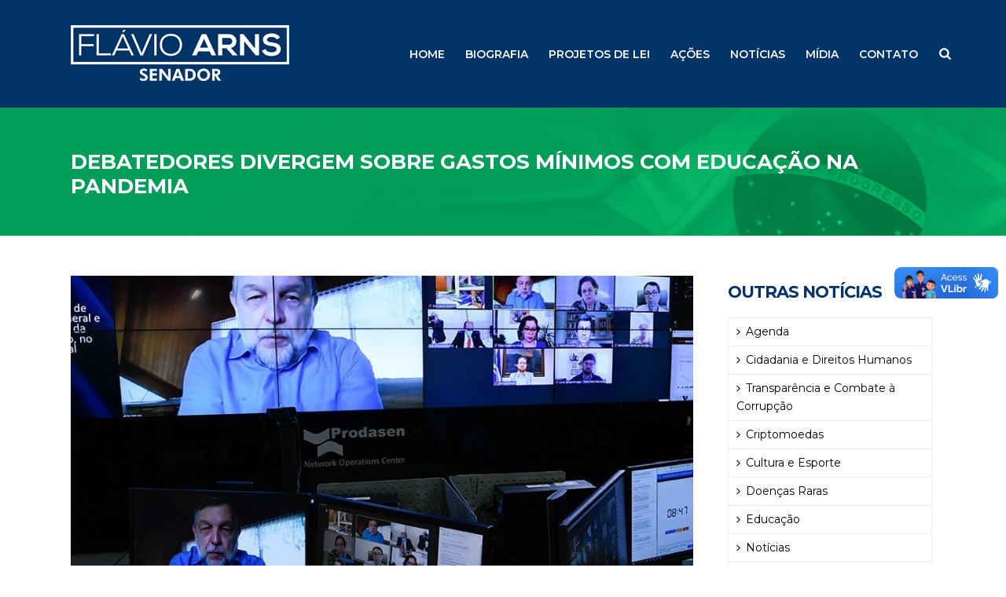

--- FILE ---
content_type: text/html; charset=UTF-8
request_url: https://www.flavioarns.com.br/2021/08/24/debatedores-divergem-sobre-gastos-minimos-com-educacao-na-pandemia/
body_size: 46270
content:
<!DOCTYPE html>
<html lang="pt-BR" >
<head>
		<meta charset="UTF-8" /><meta name="viewport" content="width=device-width, initial-scale=1.0, minimum-scale=1.0, maximum-scale=1.0, user-scalable=0" /><meta http-equiv="X-UA-Compatible" content="IE=edge,chrome=1" /><meta name="format-detection" content="telephone=no"><title>Debatedores divergem sobre gastos mínimos com educação na pandemia - Flávio Arns</title>
<script type="text/javascript">var ajaxurl = "https://www.flavioarns.com.br/wp-admin/admin-ajax.php";</script>
		<style id="critical-path-css" type="text/css">
			body,html{width:100%;height:100%;margin:0;padding:0}.page-preloader{top:0;left:0;z-index:999;position:fixed;height:100%;width:100%;text-align:center}.preloader-preview-area{-webkit-animation-delay:-.2s;animation-delay:-.2s;top:50%;-webkit-transform:translateY(100%);-ms-transform:translateY(100%);transform:translateY(100%);margin-top:10px;max-height:calc(50% - 20px);opacity:1;width:100%;text-align:center;position:absolute}.preloader-logo{max-width:90%;top:50%;-webkit-transform:translateY(-100%);-ms-transform:translateY(-100%);transform:translateY(-100%);margin:-10px auto 0 auto;max-height:calc(50% - 20px);opacity:1;position:relative}.ball-pulse>div{width:15px;height:15px;border-radius:100%;margin:2px;-webkit-animation-fill-mode:both;animation-fill-mode:both;display:inline-block;-webkit-animation:ball-pulse .75s infinite cubic-bezier(.2,.68,.18,1.08);animation:ball-pulse .75s infinite cubic-bezier(.2,.68,.18,1.08)}.ball-pulse>div:nth-child(1){-webkit-animation-delay:-.36s;animation-delay:-.36s}.ball-pulse>div:nth-child(2){-webkit-animation-delay:-.24s;animation-delay:-.24s}.ball-pulse>div:nth-child(3){-webkit-animation-delay:-.12s;animation-delay:-.12s}@-webkit-keyframes ball-pulse{0%{-webkit-transform:scale(1);transform:scale(1);opacity:1}45%{-webkit-transform:scale(.1);transform:scale(.1);opacity:.7}80%{-webkit-transform:scale(1);transform:scale(1);opacity:1}}@keyframes ball-pulse{0%{-webkit-transform:scale(1);transform:scale(1);opacity:1}45%{-webkit-transform:scale(.1);transform:scale(.1);opacity:.7}80%{-webkit-transform:scale(1);transform:scale(1);opacity:1}}.ball-clip-rotate-pulse{position:relative;-webkit-transform:translateY(-15px) translateX(-10px);-ms-transform:translateY(-15px) translateX(-10px);transform:translateY(-15px) translateX(-10px);display:inline-block}.ball-clip-rotate-pulse>div{-webkit-animation-fill-mode:both;animation-fill-mode:both;position:absolute;top:0;left:0;border-radius:100%}.ball-clip-rotate-pulse>div:first-child{height:36px;width:36px;top:7px;left:-7px;-webkit-animation:ball-clip-rotate-pulse-scale 1s 0s cubic-bezier(.09,.57,.49,.9) infinite;animation:ball-clip-rotate-pulse-scale 1s 0s cubic-bezier(.09,.57,.49,.9) infinite}.ball-clip-rotate-pulse>div:last-child{position:absolute;width:50px;height:50px;left:-16px;top:-2px;background:0 0;border:2px solid;-webkit-animation:ball-clip-rotate-pulse-rotate 1s 0s cubic-bezier(.09,.57,.49,.9) infinite;animation:ball-clip-rotate-pulse-rotate 1s 0s cubic-bezier(.09,.57,.49,.9) infinite;-webkit-animation-duration:1s;animation-duration:1s}@-webkit-keyframes ball-clip-rotate-pulse-rotate{0%{-webkit-transform:rotate(0) scale(1);transform:rotate(0) scale(1)}50%{-webkit-transform:rotate(180deg) scale(.6);transform:rotate(180deg) scale(.6)}100%{-webkit-transform:rotate(360deg) scale(1);transform:rotate(360deg) scale(1)}}@keyframes ball-clip-rotate-pulse-rotate{0%{-webkit-transform:rotate(0) scale(1);transform:rotate(0) scale(1)}50%{-webkit-transform:rotate(180deg) scale(.6);transform:rotate(180deg) scale(.6)}100%{-webkit-transform:rotate(360deg) scale(1);transform:rotate(360deg) scale(1)}}@-webkit-keyframes ball-clip-rotate-pulse-scale{30%{-webkit-transform:scale(.3);transform:scale(.3)}100%{-webkit-transform:scale(1);transform:scale(1)}}@keyframes ball-clip-rotate-pulse-scale{30%{-webkit-transform:scale(.3);transform:scale(.3)}100%{-webkit-transform:scale(1);transform:scale(1)}}@-webkit-keyframes square-spin{25%{-webkit-transform:perspective(100px) rotateX(180deg) rotateY(0);transform:perspective(100px) rotateX(180deg) rotateY(0)}50%{-webkit-transform:perspective(100px) rotateX(180deg) rotateY(180deg);transform:perspective(100px) rotateX(180deg) rotateY(180deg)}75%{-webkit-transform:perspective(100px) rotateX(0) rotateY(180deg);transform:perspective(100px) rotateX(0) rotateY(180deg)}100%{-webkit-transform:perspective(100px) rotateX(0) rotateY(0);transform:perspective(100px) rotateX(0) rotateY(0)}}@keyframes square-spin{25%{-webkit-transform:perspective(100px) rotateX(180deg) rotateY(0);transform:perspective(100px) rotateX(180deg) rotateY(0)}50%{-webkit-transform:perspective(100px) rotateX(180deg) rotateY(180deg);transform:perspective(100px) rotateX(180deg) rotateY(180deg)}75%{-webkit-transform:perspective(100px) rotateX(0) rotateY(180deg);transform:perspective(100px) rotateX(0) rotateY(180deg)}100%{-webkit-transform:perspective(100px) rotateX(0) rotateY(0);transform:perspective(100px) rotateX(0) rotateY(0)}}.square-spin{display:inline-block}.square-spin>div{-webkit-animation-fill-mode:both;animation-fill-mode:both;width:50px;height:50px;-webkit-animation:square-spin 3s 0s cubic-bezier(.09,.57,.49,.9) infinite;animation:square-spin 3s 0s cubic-bezier(.09,.57,.49,.9) infinite}.cube-transition{position:relative;-webkit-transform:translate(-25px,-25px);-ms-transform:translate(-25px,-25px);transform:translate(-25px,-25px);display:inline-block}.cube-transition>div{-webkit-animation-fill-mode:both;animation-fill-mode:both;width:15px;height:15px;position:absolute;top:-5px;left:-5px;-webkit-animation:cube-transition 1.6s 0s infinite ease-in-out;animation:cube-transition 1.6s 0s infinite ease-in-out}.cube-transition>div:last-child{-webkit-animation-delay:-.8s;animation-delay:-.8s}@-webkit-keyframes cube-transition{25%{-webkit-transform:translateX(50px) scale(.5) rotate(-90deg);transform:translateX(50px) scale(.5) rotate(-90deg)}50%{-webkit-transform:translate(50px,50px) rotate(-180deg);transform:translate(50px,50px) rotate(-180deg)}75%{-webkit-transform:translateY(50px) scale(.5) rotate(-270deg);transform:translateY(50px) scale(.5) rotate(-270deg)}100%{-webkit-transform:rotate(-360deg);transform:rotate(-360deg)}}@keyframes cube-transition{25%{-webkit-transform:translateX(50px) scale(.5) rotate(-90deg);transform:translateX(50px) scale(.5) rotate(-90deg)}50%{-webkit-transform:translate(50px,50px) rotate(-180deg);transform:translate(50px,50px) rotate(-180deg)}75%{-webkit-transform:translateY(50px) scale(.5) rotate(-270deg);transform:translateY(50px) scale(.5) rotate(-270deg)}100%{-webkit-transform:rotate(-360deg);transform:rotate(-360deg)}}.ball-scale>div{border-radius:100%;margin:2px;-webkit-animation-fill-mode:both;animation-fill-mode:both;display:inline-block;height:60px;width:60px;-webkit-animation:ball-scale 1s 0s ease-in-out infinite;animation:ball-scale 1s 0s ease-in-out infinite}@-webkit-keyframes ball-scale{0%{-webkit-transform:scale(0);transform:scale(0)}100%{-webkit-transform:scale(1);transform:scale(1);opacity:0}}@keyframes ball-scale{0%{-webkit-transform:scale(0);transform:scale(0)}100%{-webkit-transform:scale(1);transform:scale(1);opacity:0}}.line-scale>div{-webkit-animation-fill-mode:both;animation-fill-mode:both;display:inline-block;width:5px;height:50px;border-radius:2px;margin:2px}.line-scale>div:nth-child(1){-webkit-animation:line-scale 1s -.5s infinite cubic-bezier(.2,.68,.18,1.08);animation:line-scale 1s -.5s infinite cubic-bezier(.2,.68,.18,1.08)}.line-scale>div:nth-child(2){-webkit-animation:line-scale 1s -.4s infinite cubic-bezier(.2,.68,.18,1.08);animation:line-scale 1s -.4s infinite cubic-bezier(.2,.68,.18,1.08)}.line-scale>div:nth-child(3){-webkit-animation:line-scale 1s -.3s infinite cubic-bezier(.2,.68,.18,1.08);animation:line-scale 1s -.3s infinite cubic-bezier(.2,.68,.18,1.08)}.line-scale>div:nth-child(4){-webkit-animation:line-scale 1s -.2s infinite cubic-bezier(.2,.68,.18,1.08);animation:line-scale 1s -.2s infinite cubic-bezier(.2,.68,.18,1.08)}.line-scale>div:nth-child(5){-webkit-animation:line-scale 1s -.1s infinite cubic-bezier(.2,.68,.18,1.08);animation:line-scale 1s -.1s infinite cubic-bezier(.2,.68,.18,1.08)}@-webkit-keyframes line-scale{0%{-webkit-transform:scaley(1);transform:scaley(1)}50%{-webkit-transform:scaley(.4);transform:scaley(.4)}100%{-webkit-transform:scaley(1);transform:scaley(1)}}@keyframes line-scale{0%{-webkit-transform:scaley(1);transform:scaley(1)}50%{-webkit-transform:scaley(.4);transform:scaley(.4)}100%{-webkit-transform:scaley(1);transform:scaley(1)}}.ball-scale-multiple{position:relative;-webkit-transform:translateY(30px);-ms-transform:translateY(30px);transform:translateY(30px);display:inline-block}.ball-scale-multiple>div{border-radius:100%;-webkit-animation-fill-mode:both;animation-fill-mode:both;margin:2px;position:absolute;left:-30px;top:0;opacity:0;margin:0;width:50px;height:50px;-webkit-animation:ball-scale-multiple 1s 0s linear infinite;animation:ball-scale-multiple 1s 0s linear infinite}.ball-scale-multiple>div:nth-child(2){-webkit-animation-delay:-.2s;animation-delay:-.2s}.ball-scale-multiple>div:nth-child(3){-webkit-animation-delay:-.2s;animation-delay:-.2s}@-webkit-keyframes ball-scale-multiple{0%{-webkit-transform:scale(0);transform:scale(0);opacity:0}5%{opacity:1}100%{-webkit-transform:scale(1);transform:scale(1);opacity:0}}@keyframes ball-scale-multiple{0%{-webkit-transform:scale(0);transform:scale(0);opacity:0}5%{opacity:1}100%{-webkit-transform:scale(1);transform:scale(1);opacity:0}}.ball-pulse-sync{display:inline-block}.ball-pulse-sync>div{width:15px;height:15px;border-radius:100%;margin:2px;-webkit-animation-fill-mode:both;animation-fill-mode:both;display:inline-block}.ball-pulse-sync>div:nth-child(1){-webkit-animation:ball-pulse-sync .6s -.21s infinite ease-in-out;animation:ball-pulse-sync .6s -.21s infinite ease-in-out}.ball-pulse-sync>div:nth-child(2){-webkit-animation:ball-pulse-sync .6s -.14s infinite ease-in-out;animation:ball-pulse-sync .6s -.14s infinite ease-in-out}.ball-pulse-sync>div:nth-child(3){-webkit-animation:ball-pulse-sync .6s -70ms infinite ease-in-out;animation:ball-pulse-sync .6s -70ms infinite ease-in-out}@-webkit-keyframes ball-pulse-sync{33%{-webkit-transform:translateY(10px);transform:translateY(10px)}66%{-webkit-transform:translateY(-10px);transform:translateY(-10px)}100%{-webkit-transform:translateY(0);transform:translateY(0)}}@keyframes ball-pulse-sync{33%{-webkit-transform:translateY(10px);transform:translateY(10px)}66%{-webkit-transform:translateY(-10px);transform:translateY(-10px)}100%{-webkit-transform:translateY(0);transform:translateY(0)}}.transparent-circle{display:inline-block;border-top:.5em solid rgba(255,255,255,.2);border-right:.5em solid rgba(255,255,255,.2);border-bottom:.5em solid rgba(255,255,255,.2);border-left:.5em solid #fff;-webkit-transform:translateZ(0);transform:translateZ(0);-webkit-animation:transparent-circle 1.1s infinite linear;animation:transparent-circle 1.1s infinite linear;width:50px;height:50px;border-radius:50%}.transparent-circle:after{border-radius:50%;width:10em;height:10em}@-webkit-keyframes transparent-circle{0%{-webkit-transform:rotate(0);transform:rotate(0)}100%{-webkit-transform:rotate(360deg);transform:rotate(360deg)}}@keyframes transparent-circle{0%{-webkit-transform:rotate(0);transform:rotate(0)}100%{-webkit-transform:rotate(360deg);transform:rotate(360deg)}}.ball-spin-fade-loader{position:relative;top:-10px;left:-10px;display:inline-block}.ball-spin-fade-loader>div{width:15px;height:15px;border-radius:100%;margin:2px;-webkit-animation-fill-mode:both;animation-fill-mode:both;position:absolute;-webkit-animation:ball-spin-fade-loader 1s infinite linear;animation:ball-spin-fade-loader 1s infinite linear}.ball-spin-fade-loader>div:nth-child(1){top:25px;left:0;animation-delay:-.84s;-webkit-animation-delay:-.84s}.ball-spin-fade-loader>div:nth-child(2){top:17.05px;left:17.05px;animation-delay:-.72s;-webkit-animation-delay:-.72s}.ball-spin-fade-loader>div:nth-child(3){top:0;left:25px;animation-delay:-.6s;-webkit-animation-delay:-.6s}.ball-spin-fade-loader>div:nth-child(4){top:-17.05px;left:17.05px;animation-delay:-.48s;-webkit-animation-delay:-.48s}.ball-spin-fade-loader>div:nth-child(5){top:-25px;left:0;animation-delay:-.36s;-webkit-animation-delay:-.36s}.ball-spin-fade-loader>div:nth-child(6){top:-17.05px;left:-17.05px;animation-delay:-.24s;-webkit-animation-delay:-.24s}.ball-spin-fade-loader>div:nth-child(7){top:0;left:-25px;animation-delay:-.12s;-webkit-animation-delay:-.12s}.ball-spin-fade-loader>div:nth-child(8){top:17.05px;left:-17.05px;animation-delay:0s;-webkit-animation-delay:0s}@-webkit-keyframes ball-spin-fade-loader{50%{opacity:.3;-webkit-transform:scale(.4);transform:scale(.4)}100%{opacity:1;-webkit-transform:scale(1);transform:scale(1)}}@keyframes ball-spin-fade-loader{50%{opacity:.3;-webkit-transform:scale(.4);transform:scale(.4)}100%{opacity:1;-webkit-transform:scale(1);transform:scale(1)}}		</style>

		
<!-- This site is optimized with the Yoast SEO plugin v12.2 - https://yoast.com/wordpress/plugins/seo/ -->
<meta name="robots" content="max-snippet:-1, max-image-preview:large, max-video-preview:-1"/>
<link rel="canonical" href="https://www.flavioarns.com.br/2021/08/24/debatedores-divergem-sobre-gastos-minimos-com-educacao-na-pandemia/" />
<meta property="og:locale" content="pt_BR" />
<meta property="og:type" content="article" />
<meta property="og:title" content="Debatedores divergem sobre gastos mínimos com educação na pandemia - Flávio Arns" />
<meta property="og:description" content="Versão em áudio Divididos entre a manutenção dos recursos constitucionais à educação e o equilíbrio fiscal de estados, municípios e Distrito Federal, senadores ouviram especialistas e debateram nesta terça-feira (24), em sessão temática, a Proposta de Emenda à Constituição (PEC) 13/2021, que desobriga os entes federativos da aplicação de percentuais mínimos de suas receitas no ensino &hellip;" />
<meta property="og:url" content="https://www.flavioarns.com.br/2021/08/24/debatedores-divergem-sobre-gastos-minimos-com-educacao-na-pandemia/" />
<meta property="og:site_name" content="Flávio Arns" />
<meta property="article:tag" content="CoronaVírus" />
<meta property="article:tag" content="Covid-19" />
<meta property="article:tag" content="Educacao" />
<meta property="article:tag" content="Gastos Mínimos com Educação" />
<meta property="article:tag" content="Gastos Públicos" />
<meta property="article:tag" content="Orçamento" />
<meta property="article:tag" content="Pandemia" />
<meta property="article:section" content="Notícias" />
<meta property="article:published_time" content="2021-08-24T18:31:21+00:00" />
<meta property="og:image" content="https://www.flavioarns.com.br/wp-content/uploads/2021/08/imagem_materia-3.jpg" />
<meta property="og:image:secure_url" content="https://www.flavioarns.com.br/wp-content/uploads/2021/08/imagem_materia-3.jpg" />
<meta property="og:image:width" content="860" />
<meta property="og:image:height" content="570" />
<meta name="twitter:card" content="summary_large_image" />
<meta name="twitter:description" content="Versão em áudio Divididos entre a manutenção dos recursos constitucionais à educação e o equilíbrio fiscal de estados, municípios e Distrito Federal, senadores ouviram especialistas e debateram nesta terça-feira (24), em sessão temática, a Proposta de Emenda à Constituição (PEC) 13/2021, que desobriga os entes federativos da aplicação de percentuais mínimos de suas receitas no ensino [&hellip;]" />
<meta name="twitter:title" content="Debatedores divergem sobre gastos mínimos com educação na pandemia - Flávio Arns" />
<meta name="twitter:image" content="https://www.flavioarns.com.br/wp-content/uploads/2021/08/imagem_materia-3.jpg" />
<script type='application/ld+json' class='yoast-schema-graph yoast-schema-graph--main'>{"@context":"https://schema.org","@graph":[{"@type":"WebSite","@id":"https://www.flavioarns.com.br/#website","url":"https://www.flavioarns.com.br/","name":"Fl\u00e1vio Arns","potentialAction":{"@type":"SearchAction","target":"https://www.flavioarns.com.br/?s={search_term_string}","query-input":"required name=search_term_string"}},{"@type":"ImageObject","@id":"https://www.flavioarns.com.br/2021/08/24/debatedores-divergem-sobre-gastos-minimos-com-educacao-na-pandemia/#primaryimage","url":"https://www.flavioarns.com.br/wp-content/uploads/2021/08/imagem_materia-3.jpg","width":860,"height":570},{"@type":"WebPage","@id":"https://www.flavioarns.com.br/2021/08/24/debatedores-divergem-sobre-gastos-minimos-com-educacao-na-pandemia/#webpage","url":"https://www.flavioarns.com.br/2021/08/24/debatedores-divergem-sobre-gastos-minimos-com-educacao-na-pandemia/","inLanguage":"pt-BR","name":"Debatedores divergem sobre gastos m\u00ednimos com educa\u00e7\u00e3o na pandemia - Fl\u00e1vio Arns","isPartOf":{"@id":"https://www.flavioarns.com.br/#website"},"primaryImageOfPage":{"@id":"https://www.flavioarns.com.br/2021/08/24/debatedores-divergem-sobre-gastos-minimos-com-educacao-na-pandemia/#primaryimage"},"datePublished":"2021-08-24T18:31:21+00:00","dateModified":"2021-08-24T18:31:21+00:00","author":{"@id":"https://www.flavioarns.com.br/#/schema/person/726d02afc48ce379950c0ff90238ee4a"},"breadcrumb":{"@id":"https://www.flavioarns.com.br/2021/08/24/debatedores-divergem-sobre-gastos-minimos-com-educacao-na-pandemia/#breadcrumb"}},{"@type":"BreadcrumbList","@id":"https://www.flavioarns.com.br/2021/08/24/debatedores-divergem-sobre-gastos-minimos-com-educacao-na-pandemia/#breadcrumb","itemListElement":[{"@type":"ListItem","position":1,"item":{"@type":"WebPage","@id":"https://www.flavioarns.com.br/","url":"https://www.flavioarns.com.br/","name":"In\u00edcio"}},{"@type":"ListItem","position":2,"item":{"@type":"WebPage","@id":"https://www.flavioarns.com.br/2021/08/24/debatedores-divergem-sobre-gastos-minimos-com-educacao-na-pandemia/","url":"https://www.flavioarns.com.br/2021/08/24/debatedores-divergem-sobre-gastos-minimos-com-educacao-na-pandemia/","name":"Debatedores divergem sobre gastos m\u00ednimos com educa\u00e7\u00e3o na pandemia"}}]},{"@type":["Person"],"@id":"https://www.flavioarns.com.br/#/schema/person/726d02afc48ce379950c0ff90238ee4a","name":"Comunica\u00e7\u00e3o Fl\u00e1vio Arns","image":{"@type":"ImageObject","@id":"https://www.flavioarns.com.br/#authorlogo","url":"https://secure.gravatar.com/avatar/8d450fe6b95144a8cde540fc41a79b9f?s=96&d=mm&r=g","caption":"Comunica\u00e7\u00e3o Fl\u00e1vio Arns"},"sameAs":[]}]}</script>
<!-- / Yoast SEO plugin. -->

<link rel='dns-prefetch' href='//static.addtoany.com' />
<link rel='dns-prefetch' href='//fonts.googleapis.com' />
<link rel='dns-prefetch' href='//s.w.org' />
<link rel="alternate" type="application/rss+xml" title="Feed para Flávio Arns &raquo;" href="https://www.flavioarns.com.br/feed/" />
<link rel="alternate" type="application/rss+xml" title="Feed de comentários para Flávio Arns &raquo;" href="https://www.flavioarns.com.br/comments/feed/" />

<link rel="shortcut icon" href="https://flavioarns.com.br/wp-content/uploads/2019/06/favicon.png"  />
<link rel="alternate" type="application/rss+xml" title="Feed de comentários para Flávio Arns &raquo; Debatedores divergem sobre gastos mínimos com educação na pandemia" href="https://www.flavioarns.com.br/2021/08/24/debatedores-divergem-sobre-gastos-minimos-com-educacao-na-pandemia/feed/" />
<script type="text/javascript">window.abb = {};php = {};window.PHP = {};PHP.ajax = "https://www.flavioarns.com.br/wp-admin/admin-ajax.php";PHP.wp_p_id = "3925";var mk_header_parallax, mk_banner_parallax, mk_page_parallax, mk_footer_parallax, mk_body_parallax;var mk_images_dir = "https://www.flavioarns.com.br/wp-content/themes/jupiter/assets/images",mk_theme_js_path = "https://www.flavioarns.com.br/wp-content/themes/jupiter/assets/js",mk_theme_dir = "https://www.flavioarns.com.br/wp-content/themes/jupiter",mk_captcha_placeholder = "Digite o Código",mk_captcha_invalid_txt = "Inválido. Tente novamente.",mk_captcha_correct_txt = "Código correto.",mk_responsive_nav_width = 1140,mk_vertical_header_back = "Voltar",mk_vertical_header_anim = "1",mk_check_rtl = true,mk_grid_width = 1140,mk_ajax_search_option = "fullscreen_search",mk_preloader_bg_color = "#fff",mk_accent_color = "#00ad5f",mk_go_to_top =  "true",mk_smooth_scroll =  "true",mk_preloader_bar_color = "#00ad5f",mk_preloader_logo = "";var mk_header_parallax = false,mk_banner_parallax = false,mk_footer_parallax = false,mk_body_parallax = false,mk_no_more_posts = "Não há mais Postagens",mk_typekit_id   = "",mk_google_fonts = ["Montserrat:100italic,200italic,300italic,400italic,500italic,600italic,700italic,800italic,900italic,100,200,300,400,500,600,700,800,900"],mk_global_lazyload = true;</script>		<!-- This site uses the Google Analytics by MonsterInsights plugin v8.15 - Using Analytics tracking - https://www.monsterinsights.com/ -->
							<script src="//www.googletagmanager.com/gtag/js?id=G-T4LEPY04J0"  data-cfasync="false" data-wpfc-render="false" type="text/javascript" async></script>
			<script data-cfasync="false" data-wpfc-render="false" type="text/javascript">
				var mi_version = '8.15';
				var mi_track_user = true;
				var mi_no_track_reason = '';
				
								var disableStrs = [
										'ga-disable-G-T4LEPY04J0',
															'ga-disable-UA-145171391-1',
									];

				/* Function to detect opted out users */
				function __gtagTrackerIsOptedOut() {
					for (var index = 0; index < disableStrs.length; index++) {
						if (document.cookie.indexOf(disableStrs[index] + '=true') > -1) {
							return true;
						}
					}

					return false;
				}

				/* Disable tracking if the opt-out cookie exists. */
				if (__gtagTrackerIsOptedOut()) {
					for (var index = 0; index < disableStrs.length; index++) {
						window[disableStrs[index]] = true;
					}
				}

				/* Opt-out function */
				function __gtagTrackerOptout() {
					for (var index = 0; index < disableStrs.length; index++) {
						document.cookie = disableStrs[index] + '=true; expires=Thu, 31 Dec 2099 23:59:59 UTC; path=/';
						window[disableStrs[index]] = true;
					}
				}

				if ('undefined' === typeof gaOptout) {
					function gaOptout() {
						__gtagTrackerOptout();
					}
				}
								window.dataLayer = window.dataLayer || [];

				window.MonsterInsightsDualTracker = {
					helpers: {},
					trackers: {},
				};
				if (mi_track_user) {
					function __gtagDataLayer() {
						dataLayer.push(arguments);
					}

					function __gtagTracker(type, name, parameters) {
						if (!parameters) {
							parameters = {};
						}

						if (parameters.send_to) {
							__gtagDataLayer.apply(null, arguments);
							return;
						}

						if (type === 'event') {
														parameters.send_to = monsterinsights_frontend.v4_id;
							var hookName = name;
							if (typeof parameters['event_category'] !== 'undefined') {
								hookName = parameters['event_category'] + ':' + name;
							}

							if (typeof MonsterInsightsDualTracker.trackers[hookName] !== 'undefined') {
								MonsterInsightsDualTracker.trackers[hookName](parameters);
							} else {
								__gtagDataLayer('event', name, parameters);
							}
							
														parameters.send_to = monsterinsights_frontend.ua;
							__gtagDataLayer(type, name, parameters);
													} else {
							__gtagDataLayer.apply(null, arguments);
						}
					}

					__gtagTracker('js', new Date());
					__gtagTracker('set', {
						'developer_id.dZGIzZG': true,
											});
										__gtagTracker('config', 'G-T4LEPY04J0', {"forceSSL":"true","link_attribution":"true"} );
															__gtagTracker('config', 'UA-145171391-1', {"forceSSL":"true","link_attribution":"true"} );
										window.gtag = __gtagTracker;										(function () {
						/* https://developers.google.com/analytics/devguides/collection/analyticsjs/ */
						/* ga and __gaTracker compatibility shim. */
						var noopfn = function () {
							return null;
						};
						var newtracker = function () {
							return new Tracker();
						};
						var Tracker = function () {
							return null;
						};
						var p = Tracker.prototype;
						p.get = noopfn;
						p.set = noopfn;
						p.send = function () {
							var args = Array.prototype.slice.call(arguments);
							args.unshift('send');
							__gaTracker.apply(null, args);
						};
						var __gaTracker = function () {
							var len = arguments.length;
							if (len === 0) {
								return;
							}
							var f = arguments[len - 1];
							if (typeof f !== 'object' || f === null || typeof f.hitCallback !== 'function') {
								if ('send' === arguments[0]) {
									var hitConverted, hitObject = false, action;
									if ('event' === arguments[1]) {
										if ('undefined' !== typeof arguments[3]) {
											hitObject = {
												'eventAction': arguments[3],
												'eventCategory': arguments[2],
												'eventLabel': arguments[4],
												'value': arguments[5] ? arguments[5] : 1,
											}
										}
									}
									if ('pageview' === arguments[1]) {
										if ('undefined' !== typeof arguments[2]) {
											hitObject = {
												'eventAction': 'page_view',
												'page_path': arguments[2],
											}
										}
									}
									if (typeof arguments[2] === 'object') {
										hitObject = arguments[2];
									}
									if (typeof arguments[5] === 'object') {
										Object.assign(hitObject, arguments[5]);
									}
									if ('undefined' !== typeof arguments[1].hitType) {
										hitObject = arguments[1];
										if ('pageview' === hitObject.hitType) {
											hitObject.eventAction = 'page_view';
										}
									}
									if (hitObject) {
										action = 'timing' === arguments[1].hitType ? 'timing_complete' : hitObject.eventAction;
										hitConverted = mapArgs(hitObject);
										__gtagTracker('event', action, hitConverted);
									}
								}
								return;
							}

							function mapArgs(args) {
								var arg, hit = {};
								var gaMap = {
									'eventCategory': 'event_category',
									'eventAction': 'event_action',
									'eventLabel': 'event_label',
									'eventValue': 'event_value',
									'nonInteraction': 'non_interaction',
									'timingCategory': 'event_category',
									'timingVar': 'name',
									'timingValue': 'value',
									'timingLabel': 'event_label',
									'page': 'page_path',
									'location': 'page_location',
									'title': 'page_title',
								};
								for (arg in args) {
																		if (!(!args.hasOwnProperty(arg) || !gaMap.hasOwnProperty(arg))) {
										hit[gaMap[arg]] = args[arg];
									} else {
										hit[arg] = args[arg];
									}
								}
								return hit;
							}

							try {
								f.hitCallback();
							} catch (ex) {
							}
						};
						__gaTracker.create = newtracker;
						__gaTracker.getByName = newtracker;
						__gaTracker.getAll = function () {
							return [];
						};
						__gaTracker.remove = noopfn;
						__gaTracker.loaded = true;
						window['__gaTracker'] = __gaTracker;
					})();
									} else {
										console.log("");
					(function () {
						function __gtagTracker() {
							return null;
						}

						window['__gtagTracker'] = __gtagTracker;
						window['gtag'] = __gtagTracker;
					})();
									}
			</script>
				<!-- / Google Analytics by MonsterInsights -->
		<link rel='stylesheet' id='beeteam_opensans_google_fonts-css'  href='//fonts.googleapis.com/css?family=Open+Sans%3A400%2C600&#038;subset=cyrillic%2Ccyrillic-ext%2Cgreek%2Cgreek-ext%2Clatin-ext%2Cvietnamese&#038;ver=2.0.0' type='text/css' media='all' />
<link rel='stylesheet' id='beeteam_front_fontawsome_css-css'  href='https://www.flavioarns.com.br/wp-content/plugins/youtube-gallery-vc/assets/front-end/fontawesome/css/font-awesome.min.css?ver=2.0.0' type='text/css' media='all' />
<link rel='stylesheet' id='beeteam_front_swiper_css-css'  href='https://www.flavioarns.com.br/wp-content/plugins/youtube-gallery-vc/assets/front-end/swiper/swiper.min.css?ver=2.0.0' type='text/css' media='all' />
<link rel='stylesheet' id='wp-block-library-css'  href='https://www.flavioarns.com.br/wp-includes/css/dist/block-library/style.min.css?ver=5.2.21' type='text/css' media='all' />
<link rel='stylesheet' id='rs-plugin-settings-css'  href='https://www.flavioarns.com.br/wp-content/plugins/revslider/public/assets/css/settings.css?ver=5.4.8.3' type='text/css' media='all' />
<style id='rs-plugin-settings-inline-css' type='text/css'>
#rs-demo-id {}
</style>
<link rel='stylesheet' id='wpex-font-awesome-css'  href='https://www.flavioarns.com.br/wp-content/plugins/wp-timelines/css/font-awesome/css/font-awesome.min.css?ver=5.2.21' type='text/css' media='all' />
<link rel='stylesheet' id='wpex-google-fonts-css'  href='//fonts.googleapis.com/css?family=Source+Sans+Pro&#038;ver=1.0.0' type='text/css' media='all' />
<link rel='stylesheet' id='wpex-ex_s_lick-css'  href='https://www.flavioarns.com.br/wp-content/plugins/wp-timelines/js/ex_s_lick/ex_s_lick.css?ver=5.2.21' type='text/css' media='all' />
<link rel='stylesheet' id='wpex-ex_s_lick-theme-css'  href='https://www.flavioarns.com.br/wp-content/plugins/wp-timelines/js/ex_s_lick/ex_s_lick-theme.css?ver=5.2.21' type='text/css' media='all' />
<link rel='stylesheet' id='wpex-timeline-animate-css'  href='https://www.flavioarns.com.br/wp-content/plugins/wp-timelines/css/animate.css?ver=5.2.21' type='text/css' media='all' />
<link rel='stylesheet' id='wpex-timeline-css-css'  href='https://www.flavioarns.com.br/wp-content/plugins/wp-timelines/css/style.css?ver=5.2.21' type='text/css' media='all' />
<link rel='stylesheet' id='wpex-timeline-sidebyside-css'  href='https://www.flavioarns.com.br/wp-content/plugins/wp-timelines/css/style-sidebyside.css?ver=5.2.21' type='text/css' media='all' />
<link rel='stylesheet' id='wpex-horiz-css-css'  href='https://www.flavioarns.com.br/wp-content/plugins/wp-timelines/css/horiz-style.css?ver=3.2' type='text/css' media='all' />
<link rel='stylesheet' id='wpex-timeline-dark-css-css'  href='https://www.flavioarns.com.br/wp-content/plugins/wp-timelines/css/dark.css?ver=5.2.21' type='text/css' media='all' />
<style id='wpex-timeline-dark-css-inline-css' type='text/css'>
    .wpex-timeline > li .wpex-timeline-icon .fa{font-weight: normal;}
    
</style>
<link rel='stylesheet' id='if-menu-site-css-css'  href='https://www.flavioarns.com.br/wp-content/plugins/if-menu/assets/if-menu-site.css?ver=5.2.21' type='text/css' media='all' />
<link rel='stylesheet' id='theme-styles-css'  href='https://www.flavioarns.com.br/wp-content/themes/jupiter/assets/stylesheet/min/full-styles.6.1.5.css?ver=1559499076' type='text/css' media='all' />
<style id='theme-styles-inline-css' type='text/css'>
body { background-color:#fff; } .hb-custom-header #mk-page-introduce, .mk-header { background-color:#00ad5f;background-image:url(https://www.flavioarns.com.br/wp-content/uploads/2023/06/topo-flavio-arns-8.jpg);background-repeat:no-repeat;background-position:center bottom;background-attachment:scroll;background-size:cover;-webkit-background-size:cover;-moz-background-size:cover; } .hb-custom-header > div, .mk-header-bg { background-color:#003366; } .mk-classic-nav-bg { background-color:#003366; } .master-holder-bg { background-color:#fff; } #mk-footer { background-color:#003366; } #mk-boxed-layout { -webkit-box-shadow:0 0 px rgba(0, 0, 0, ); -moz-box-shadow:0 0 px rgba(0, 0, 0, ); box-shadow:0 0 px rgba(0, 0, 0, ); } .mk-news-tab .mk-tabs-tabs .is-active a, .mk-fancy-title.pattern-style span, .mk-fancy-title.pattern-style.color-gradient span:after, .page-bg-color { background-color:#fff; } .page-title { font-size:26px; color:#ffffff; text-transform:uppercase; font-weight:700; letter-spacing:0px; } .page-subtitle { font-size:14px; line-height:100%; color:#a3a3a3; font-size:14px; text-transform:none; } .mk-header { border-bottom:1px solid #ededed; } .header-style-1 .mk-header-padding-wrapper, .header-style-2 .mk-header-padding-wrapper, .header-style-3 .mk-header-padding-wrapper { padding-top:138px; } .mk-process-steps[max-width~="950px"] ul::before { display:none !important; } .mk-process-steps[max-width~="950px"] li { margin-bottom:30px !important; width:100% !important; text-align:center; } .mk-event-countdown-ul[max-width~="750px"] li { width:90%; display:block; margin:0 auto 15px; } .compose-mode .vc_element-name .vc_btn-content { height:auto !important; } body { font-family:Montserrat } @font-face { font-family:'star'; src:url('https://www.flavioarns.com.br/wp-content/themes/jupiter/assets/stylesheet/fonts/star/font.eot'); src:url('https://www.flavioarns.com.br/wp-content/themes/jupiter/assets/stylesheet/fonts/star/font.eot?#iefix') format('embedded-opentype'), url('https://www.flavioarns.com.br/wp-content/themes/jupiter/assets/stylesheet/fonts/star/font.woff') format('woff'), url('https://www.flavioarns.com.br/wp-content/themes/jupiter/assets/stylesheet/fonts/star/font.ttf') format('truetype'), url('https://www.flavioarns.com.br/wp-content/themes/jupiter/assets/stylesheet/fonts/star/font.svg#star') format('svg'); font-weight:normal; font-style:normal; } @font-face { font-family:'WooCommerce'; src:url('https://www.flavioarns.com.br/wp-content/themes/jupiter/assets/stylesheet/fonts/woocommerce/font.eot'); src:url('https://www.flavioarns.com.br/wp-content/themes/jupiter/assets/stylesheet/fonts/woocommerce/font.eot?#iefix') format('embedded-opentype'), url('https://www.flavioarns.com.br/wp-content/themes/jupiter/assets/stylesheet/fonts/woocommerce/font.woff') format('woff'), url('https://www.flavioarns.com.br/wp-content/themes/jupiter/assets/stylesheet/fonts/woocommerce/font.ttf') format('truetype'), url('https://www.flavioarns.com.br/wp-content/themes/jupiter/assets/stylesheet/fonts/woocommerce/font.svg#WooCommerce') format('svg'); font-weight:normal; font-style:normal; }img, video, .wp-caption { max-width:100%; height:auto; } .mk-header.sticky-style-fixed .header-logo.logo-has-sticky img { transition:opacity .2s ease; padding-bottom:40px; padding-top:40px; } .mk-blog-magazine-item.magazine-featured-post .the-excerpt p { display:none; } .mk-blog-magazine-item .the-title { letter-spacing:0px; font-size:20px!important; line-height:23px; } .mk-blog-magazine-item.magazine-thumb-post .the-title { font-size:16px!important; } .mk-blog-magazine-item.magazine-featured-post .featured-image .image-gradient-overlay { display:none; } .mk-blog-magazine-item.magazine-featured-post .item-wrapper { padding:16px 16px 12px; } #mk-footer .widget:not(.widget_social_networks) a { color:#ffffff!important; font-size:11px; } .widget-sub-navigation ul .cat-parent:before, .widget-sub-navigation ul .page_item_has_children:before, .widget-sub-navigation ul.menu>.menu-item-has-children:before, .widget_nav_menu ul .cat-parent:before, .widget_nav_menu ul .page_item_has_children:before, .widget_nav_menu ul.menu>.menu-item-has-children:before, .widget_product_categories ul .cat-parent:before, .widget_product_categories ul .page_item_has_children:before, .widget_product_categories ul.menu>.menu-item-has-children:before, .woocommerce-MyAccount-navigation ul .cat-parent:before, .woocommerce-MyAccount-navigation ul .page_item_has_children:before, .woocommerce-MyAccount-navigation ul.menu>.menu-item-has-children:before { content:"+"; font-size:15px; cursor:pointer; display:block; position:absolute; top:6px; right:227px; font-weight:700; color:#fff; } #mk-footer .widget { margin-bottom:0px!important; } .widget_social_networks .align-center { text-align:center; margin-left:-12px; } .yt-defaults-videos-container .yt-gallery-pagination-wrap .yt-gallery-loadmore-btn, .yt-defaults-videos-container .yt-gallery-pagination-wrap .yt-gallery-next, .yt-defaults-videos-container .yt-gallery-pagination-wrap .yt-gallery-prev { background-color:#477f3d !important; } .yt-defaults-videos-container .yt-gallery-listing-section { background-color:#ffffff !important; } .yt-defaults-videos-container .yt-gallery-pagination-wrap.yt-gallery-cr-style .yt-gallery-prev, .yt-defaults-videos-container .yt-gallery-pagination-wrap.yt-gallery-cr-style .yt-gallery-next { width:60px; height:60px; padding-top:10px; } .yt-defaults-videos-container .yt-gallery-section-loading .yt-gallery-loading-bar-percent { background-color:#477f3d !important; } .page-title { margin:38px 20px 15px; margin-bottom:32px; } .widget_posts_lists ul li .post-list-info { margin:0 10px 5px 100px; padding-bottom:25px; } #mk-sidebar .widgettitle { font-size:21px !important;; color:#003366 !important;; letter-spacing:-1px !important;; } #ctf.ctf-masonry .ctf-item { float:none; display:inline-block; vertical-align:top; width:30%; padding:5px 0.5%; border:none; border-bottom:1px solid #ddd; border-bottom:1px solid rgb(71, 127, 61); border-radius:10px; box-shadow:1px 3px 8px rgba(165, 165, 165, 0.2); } #ctf p.ctf-tweet-text { padding:0 !important; margin:0 !important; font-size:14px; color:#000; padding-left:1px; } .mk-css-icon-close div, .mk-css-icon-menu div { background-color:#ffffff !important; } .mk-blog-thumbnail-item.content-align-right .item-wrapper { float:right; padding:0px 6px 9px; } .mk-blog-thumbnail-item .mk-blog-meta { line-height:15px; font-size:13px !important; } @media (max-width:765px) { .widget-sub-navigation ul.menu, .widget_nav_menu ul.menu, .widget_product_categories ul.menu, .woocommerce-MyAccount-navigation ul.menu { border:1px solid #ebebeb; border-radius:2px; display:none; } } .mk-blog-hero.bold-style .mk-author-avatar { margin-top:75px; display:none; } .mk-blog-hero.bold-style .mk-author-name, .mk-blog-hero.bold-style .mk-publish-date { font-size:14px; font-style:italic; margin-top:10px; } #mk-sidebar .widget a { color:#000000 !important; } div[vw].enabled { display:block; margin-top:-150px; }
</style>
<link rel='stylesheet' id='mkhb-render-css'  href='https://www.flavioarns.com.br/wp-content/themes/jupiter/header-builder/includes/assets/css/mkhb-render.css?ver=6.1.5' type='text/css' media='all' />
<link rel='stylesheet' id='mkhb-row-css'  href='https://www.flavioarns.com.br/wp-content/themes/jupiter/header-builder/includes/assets/css/mkhb-row.css?ver=6.1.5' type='text/css' media='all' />
<link rel='stylesheet' id='mkhb-column-css'  href='https://www.flavioarns.com.br/wp-content/themes/jupiter/header-builder/includes/assets/css/mkhb-column.css?ver=6.1.5' type='text/css' media='all' />
<link rel='stylesheet' id='newsletter-css'  href='https://www.flavioarns.com.br/wp-content/plugins/newsletter/style.css?ver=7.8.5' type='text/css' media='all' />
<link rel='stylesheet' id='theme-options-css'  href='https://www.flavioarns.com.br/wp-content/uploads/mk_assets/theme-options-production-1766064551.css?ver=1766064532' type='text/css' media='all' />
<link rel='stylesheet' id='addtoany-css'  href='https://www.flavioarns.com.br/wp-content/plugins/add-to-any/addtoany.min.css?ver=1.16' type='text/css' media='all' />
<link rel='stylesheet' id='awesome-gallery-css'  href='https://www.flavioarns.com.br/wp-content/plugins/awesome-gallery/assets/css/awesome-gallery.css?ver=2.2.3' type='text/css' media='all' />
<link rel='stylesheet' id='yt_bete_front_css-css'  href='https://www.flavioarns.com.br/wp-content/plugins/youtube-gallery-vc/assets/front-end/youtube-gallery.css?ver=2.0.0' type='text/css' media='all' />
<link rel='stylesheet' id='dashicons-css'  href='https://www.flavioarns.com.br/wp-includes/css/dashicons.min.css?ver=5.2.21' type='text/css' media='all' />
<link rel='stylesheet' id='text-to-audio-css-css'  href='https://www.flavioarns.com.br/wp-content/plugins/text-to-audio/admin/css/text-to-audio.css?ver=1.3.15' type='text/css' media='all' />
<script>if (document.location.protocol != "https:") {document.location = document.URL.replace(/^http:/i, "https:");}</script><script type='text/javascript' src='https://www.flavioarns.com.br/wp-content/themes/jupiter/assets/js/plugins/wp-enqueue/min/webfontloader.js?ver=5.2.21'></script>
<script type='text/javascript'>
WebFontConfig = {
	timeout: 2000
}

if ( mk_typekit_id.length > 0 ) {
	WebFontConfig.typekit = {
		id: mk_typekit_id
	}
}

if ( mk_google_fonts.length > 0 ) {
	WebFontConfig.google = {
		families:  mk_google_fonts
	}
}

if ( (mk_google_fonts.length > 0 || mk_typekit_id.length > 0) && navigator.userAgent.indexOf("Speed Insights") == -1) {
	WebFont.load( WebFontConfig );
}
		
</script>
<script type='text/javascript' src='https://www.flavioarns.com.br/wp-content/plugins/google-analytics-for-wordpress/assets/js/frontend-gtag.min.js?ver=8.15'></script>
<script data-cfasync="false" data-wpfc-render="false" type="text/javascript" id='monsterinsights-frontend-script-js-extra'>/* <![CDATA[ */
var monsterinsights_frontend = {"js_events_tracking":"true","download_extensions":"doc,pdf,ppt,zip,xls,docx,pptx,xlsx","inbound_paths":"[{\"path\":\"\\\/go\\\/\",\"label\":\"affiliate\"},{\"path\":\"\\\/recommend\\\/\",\"label\":\"affiliate\"}]","home_url":"https:\/\/www.flavioarns.com.br","hash_tracking":"false","ua":"UA-145171391-1","v4_id":"G-T4LEPY04J0"};/* ]]> */
</script>
<script type='text/javascript'>
window.a2a_config=window.a2a_config||{};a2a_config.callbacks=[];a2a_config.overlays=[];a2a_config.templates={};a2a_localize = {
	Share: "Compartilhar",
	Save: "Salvar",
	Subscribe: "Inscrever",
	Email: "Email",
	Bookmark: "Favoritos",
	ShowAll: "Mostrar tudo",
	ShowLess: "Mostrar menos",
	FindServices: "Procurar serviço(s)",
	FindAnyServiceToAddTo: "Encontrar rapidamente qualquer serviço para",
	PoweredBy: "Serviço fornecido por",
	ShareViaEmail: "Share via email",
	SubscribeViaEmail: "Subscribe via email",
	BookmarkInYourBrowser: "Adicionar aos favoritos",
	BookmarkInstructions: "Press Ctrl+D or \u2318+D to bookmark this page",
	AddToYourFavorites: "Adicionar a favoritos",
	SendFromWebOrProgram: "Send from any email address or email program",
	EmailProgram: "Email program",
	More: "More&#8230;",
	ThanksForSharing: "Thanks for sharing!",
	ThanksForFollowing: "Thanks for following!"
};
</script>
<script type='text/javascript' async src='https://static.addtoany.com/menu/page.js'></script>
<script type='text/javascript' src='https://www.flavioarns.com.br/wp-includes/js/jquery/jquery.js?ver=1.12.4-wp'></script>
<script type='text/javascript' src='https://www.flavioarns.com.br/wp-includes/js/jquery/jquery-migrate.min.js?ver=1.4.1'></script>
<script type='text/javascript' async src='https://www.flavioarns.com.br/wp-content/plugins/add-to-any/addtoany.min.js?ver=1.1'></script>
<script type='text/javascript' src='https://www.flavioarns.com.br/wp-content/plugins/revslider/public/assets/js/jquery.themepunch.tools.min.js?ver=5.4.8.3'></script>
<script type='text/javascript' src='https://www.flavioarns.com.br/wp-content/plugins/revslider/public/assets/js/jquery.themepunch.revolution.min.js?ver=5.4.8.3'></script>
<link rel='https://api.w.org/' href='https://www.flavioarns.com.br/wp-json/' />
<link rel="EditURI" type="application/rsd+xml" title="RSD" href="https://www.flavioarns.com.br/xmlrpc.php?rsd" />
<link rel="wlwmanifest" type="application/wlwmanifest+xml" href="https://www.flavioarns.com.br/wp-includes/wlwmanifest.xml" /> 
<meta name="generator" content="WordPress 5.2.21" />
<link rel='shortlink' href='https://www.flavioarns.com.br/?p=3925' />
<link rel="alternate" type="application/json+oembed" href="https://www.flavioarns.com.br/wp-json/oembed/1.0/embed?url=https%3A%2F%2Fwww.flavioarns.com.br%2F2021%2F08%2F24%2Fdebatedores-divergem-sobre-gastos-minimos-com-educacao-na-pandemia%2F" />
<link rel="alternate" type="text/xml+oembed" href="https://www.flavioarns.com.br/wp-json/oembed/1.0/embed?url=https%3A%2F%2Fwww.flavioarns.com.br%2F2021%2F08%2F24%2Fdebatedores-divergem-sobre-gastos-minimos-com-educacao-na-pandemia%2F&#038;format=xml" />
<meta name="cdp-version" content="1.4.0" /><script> var isTest = false; </script><meta itemprop="author" content="Comunicação Flávio Arns" /><meta itemprop="datePublished" content="24 de agosto de 2021" /><meta itemprop="dateModified" content="24 de agosto de 2021" /><meta itemprop="publisher" content="Flávio Arns" />		<style type="text/css">.recentcomments a{display:inline !important;padding:0 !important;margin:0 !important;}</style>
		<meta name="generator" content="Powered by WPBakery Page Builder - drag and drop page builder for WordPress."/>
<!--[if lte IE 9]><link rel="stylesheet" type="text/css" href="https://www.flavioarns.com.br/wp-content/plugins/js_composer_theme/assets/css/vc_lte_ie9.min.css" media="screen"><![endif]--><meta name="generator" content="Powered by Slider Revolution 5.4.8.3 - responsive, Mobile-Friendly Slider Plugin for WordPress with comfortable drag and drop interface." />
<script type="text/javascript">function setREVStartSize(e){									
						try{ e.c=jQuery(e.c);var i=jQuery(window).width(),t=9999,r=0,n=0,l=0,f=0,s=0,h=0;
							if(e.responsiveLevels&&(jQuery.each(e.responsiveLevels,function(e,f){f>i&&(t=r=f,l=e),i>f&&f>r&&(r=f,n=e)}),t>r&&(l=n)),f=e.gridheight[l]||e.gridheight[0]||e.gridheight,s=e.gridwidth[l]||e.gridwidth[0]||e.gridwidth,h=i/s,h=h>1?1:h,f=Math.round(h*f),"fullscreen"==e.sliderLayout){var u=(e.c.width(),jQuery(window).height());if(void 0!=e.fullScreenOffsetContainer){var c=e.fullScreenOffsetContainer.split(",");if (c) jQuery.each(c,function(e,i){u=jQuery(i).length>0?u-jQuery(i).outerHeight(!0):u}),e.fullScreenOffset.split("%").length>1&&void 0!=e.fullScreenOffset&&e.fullScreenOffset.length>0?u-=jQuery(window).height()*parseInt(e.fullScreenOffset,0)/100:void 0!=e.fullScreenOffset&&e.fullScreenOffset.length>0&&(u-=parseInt(e.fullScreenOffset,0))}f=u}else void 0!=e.minHeight&&f<e.minHeight&&(f=e.minHeight);e.c.closest(".rev_slider_wrapper").css({height:f})					
						}catch(d){console.log("Failure at Presize of Slider:"+d)}						
					};</script>
		<style type="text/css" id="wp-custom-css">
			table.emailnm {
	width: 600px;
	border: 0px solid #fff;
}

td.emailnm {
	vertical-align: top;
	text-transform: none;
	border-bottom: 0px solid #dcdcdc !important;
	padding: 8px !important;
}

th.emailnm {
	text-transform: none;
}

h2.emailnm {
	font-size: 26px;
}

img.emailnm {
  margin-bottom: 0;
	max-width: 640px;
}

img.emailnmimg {
  margin-bottom: 0;
	max-width: 270px;
	max-height: 270px;
}

.master-holder h4 { font-size:18px; color:#404040; font-weight:600; text-transform: none; } 		</style>
		<meta name="generator" content="Jupiter 6.1.5" /><noscript><style type="text/css"> .wpb_animate_when_almost_visible { opacity: 1; }</style></noscript><style id="wpforms-css-vars-root">
				:root {
					--wpforms-field-border-radius: 3px;
--wpforms-field-background-color: #ffffff;
--wpforms-field-border-color: rgba( 0, 0, 0, 0.25 );
--wpforms-field-text-color: rgba( 0, 0, 0, 0.7 );
--wpforms-label-color: rgba( 0, 0, 0, 0.85 );
--wpforms-label-sublabel-color: rgba( 0, 0, 0, 0.55 );
--wpforms-label-error-color: #d63637;
--wpforms-button-border-radius: 3px;
--wpforms-button-background-color: #066aab;
--wpforms-button-text-color: #ffffff;
--wpforms-field-size-input-height: 43px;
--wpforms-field-size-input-spacing: 15px;
--wpforms-field-size-font-size: 16px;
--wpforms-field-size-line-height: 19px;
--wpforms-field-size-padding-h: 14px;
--wpforms-field-size-checkbox-size: 16px;
--wpforms-field-size-sublabel-spacing: 5px;
--wpforms-field-size-icon-size: 1;
--wpforms-label-size-font-size: 16px;
--wpforms-label-size-line-height: 19px;
--wpforms-label-size-sublabel-font-size: 14px;
--wpforms-label-size-sublabel-line-height: 17px;
--wpforms-button-size-font-size: 17px;
--wpforms-button-size-height: 41px;
--wpforms-button-size-padding-h: 15px;
--wpforms-button-size-margin-top: 10px;

				}
			</style>	</head>

<body data-rsssl=1 class="post-template-default single single-post postid-3925 single-format-standard wpb-js-composer js-comp-ver-5.5.5 vc_responsive" itemscope="itemscope" itemtype="https://schema.org/WebPage"  data-adminbar="">

	
	
	<!-- Target for scroll anchors to achieve native browser bahaviour + possible enhancements like smooth scrolling -->
	<div id="top-of-page"></div>

		<div id="mk-boxed-layout">

			<div id="mk-theme-container" >

				 
    <header data-height='137'
                data-sticky-height='86'
                data-responsive-height='101'
                data-transparent-skin=''
                data-header-style='1'
                data-sticky-style='fixed'
                data-sticky-offset='header' id="mk-header-1" class="mk-header header-style-1 header-align-left  toolbar-false menu-hover-5 sticky-style-fixed mk-background-stretch boxed-header " role="banner" itemscope="itemscope" itemtype="https://schema.org/WPHeader" >
                    <div class="mk-header-holder">
                                <div class="mk-header-inner add-header-height">

                    <div class="mk-header-bg "></div>

                    
                                                <div class="mk-grid header-grid">
                    
                            <div class="mk-header-nav-container one-row-style menu-hover-style-5" role="navigation" itemscope="itemscope" itemtype="https://schema.org/SiteNavigationElement" >
                                <nav class="mk-main-navigation js-main-nav"><ul id="menu-flavio-arns" class="main-navigation-ul"><li id="menu-item-276" class="menu-item menu-item-type-post_type menu-item-object-page menu-item-home no-mega-menu"><a class="menu-item-link js-smooth-scroll"  href="https://www.flavioarns.com.br/">HOME</a></li>
<li id="menu-item-201" class="menu-item menu-item-type-post_type menu-item-object-page menu-item-has-children no-mega-menu"><a class="menu-item-link js-smooth-scroll"  href="https://www.flavioarns.com.br/biografia/">BIOGRAFIA</a>
<ul style="" class="sub-menu ">
	<li id="menu-item-272" class="menu-item menu-item-type-post_type menu-item-object-page"><a class="menu-item-link js-smooth-scroll"  href="https://www.flavioarns.com.br/biografia/">BIOGRAFIA</a></li>
	<li id="menu-item-209" class="menu-item menu-item-type-post_type menu-item-object-page"><a class="menu-item-link js-smooth-scroll"  href="https://www.flavioarns.com.br/linha-do-tempo/">LINHA DO TEMPO</a></li>
</ul>
</li>
<li id="menu-item-297" class="menu-item menu-item-type-post_type menu-item-object-page no-mega-menu"><a class="menu-item-link js-smooth-scroll"  href="https://www.flavioarns.com.br/projetos-de-lei/">PROJETOS DE LEI</a></li>
<li id="menu-item-1466" class="menu-item menu-item-type-custom menu-item-object-custom menu-item-has-children no-mega-menu"><a class="menu-item-link js-smooth-scroll"  href="#">Ações</a>
<ul style="" class="sub-menu ">
	<li id="menu-item-1249" class="menu-item menu-item-type-post_type menu-item-object-page menu-item-has-children"><a class="menu-item-link js-smooth-scroll"  href="https://www.flavioarns.com.br/acoes/educacao/">Educação</a><i class="menu-sub-level-arrow"><svg  class="mk-svg-icon" data-name="mk-icon-angle-right" data-cacheid="icon-6971da8d30141" style=" height:16px; width: 5.7142857142857px; "  xmlns="http://www.w3.org/2000/svg" viewBox="0 0 640 1792"><path d="M595 960q0 13-10 23l-466 466q-10 10-23 10t-23-10l-50-50q-10-10-10-23t10-23l393-393-393-393q-10-10-10-23t10-23l50-50q10-10 23-10t23 10l466 466q10 10 10 23z"/></svg></i>
	<ul style="" class="sub-menu ">
		<li id="menu-item-1250" class="menu-item menu-item-type-post_type menu-item-object-page"><a class="menu-item-link js-smooth-scroll"  href="https://www.flavioarns.com.br/acoes/educacao/novo-fundeb/">Novo Fundeb</a></li>
		<li id="menu-item-4362" class="menu-item menu-item-type-post_type menu-item-object-page"><a class="menu-item-link js-smooth-scroll"  href="https://www.flavioarns.com.br/educacao-na-pandemia/">Educação na Pandemia</a></li>
		<li id="menu-item-4368" class="menu-item menu-item-type-post_type menu-item-object-page"><a class="menu-item-link js-smooth-scroll"  href="https://www.flavioarns.com.br/sne/">Sistema Nacional de Educação (SNE)</a></li>
		<li id="menu-item-5346" class="menu-item menu-item-type-post_type menu-item-object-page"><a class="menu-item-link js-smooth-scroll"  href="https://www.flavioarns.com.br/pne/">Plano Nacional de Educação (PNE)</a></li>
		<li id="menu-item-1669" class="menu-item menu-item-type-post_type menu-item-object-page"><a class="menu-item-link js-smooth-scroll"  href="https://www.flavioarns.com.br/educacao-tempo-integral/">Educação em Tempo Integral</a></li>
		<li id="menu-item-4558" class="menu-item menu-item-type-post_type menu-item-object-page"><a class="menu-item-link js-smooth-scroll"  href="https://www.flavioarns.com.br/aprendizado-estagios/">Programas de Aprendizado e Estágios</a></li>
	</ul>
</li>
	<li id="menu-item-1252" class="menu-item menu-item-type-post_type menu-item-object-page menu-item-has-children"><a class="menu-item-link js-smooth-scroll"  href="https://www.flavioarns.com.br/pessoas-com-deficiencia/">Pessoas com deficiência</a><i class="menu-sub-level-arrow"><svg  class="mk-svg-icon" data-name="mk-icon-angle-right" data-cacheid="icon-6971da8d30309" style=" height:16px; width: 5.7142857142857px; "  xmlns="http://www.w3.org/2000/svg" viewBox="0 0 640 1792"><path d="M595 960q0 13-10 23l-466 466q-10 10-23 10t-23-10l-50-50q-10-10-10-23t10-23l393-393-393-393q-10-10-10-23t10-23l50-50q10-10 23-10t23 10l466 466q10 10 10 23z"/></svg></i>
	<ul style="" class="sub-menu ">
		<li id="menu-item-1584" class="menu-item menu-item-type-post_type menu-item-object-page"><a class="menu-item-link js-smooth-scroll"  href="https://www.flavioarns.com.br/escolas-especiais/">Escolas Especiais</a></li>
	</ul>
</li>
	<li id="menu-item-5704" class="menu-item menu-item-type-post_type menu-item-object-page"><a class="menu-item-link js-smooth-scroll"  href="https://www.flavioarns.com.br/tea/">Transtorno do Espectro Autista (TEA)</a></li>
	<li id="menu-item-5716" class="menu-item menu-item-type-post_type menu-item-object-page"><a class="menu-item-link js-smooth-scroll"  href="https://www.flavioarns.com.br/doencasraras/">Doenças Raras</a></li>
	<li id="menu-item-4563" class="menu-item menu-item-type-post_type menu-item-object-page menu-item-has-children"><a class="menu-item-link js-smooth-scroll"  href="https://www.flavioarns.com.br/apoio/">Fontes de Recursos Federais e Estaduais</a><i class="menu-sub-level-arrow"><svg  class="mk-svg-icon" data-name="mk-icon-angle-right" data-cacheid="icon-6971da8d30454" style=" height:16px; width: 5.7142857142857px; "  xmlns="http://www.w3.org/2000/svg" viewBox="0 0 640 1792"><path d="M595 960q0 13-10 23l-466 466q-10 10-23 10t-23-10l-50-50q-10-10-10-23t10-23l393-393-393-393q-10-10-10-23t10-23l50-50q10-10 23-10t23 10l466 466q10 10 10 23z"/></svg></i>
	<ul style="" class="sub-menu ">
		<li id="menu-item-4690" class="menu-item menu-item-type-post_type menu-item-object-page"><a class="menu-item-link js-smooth-scroll"  href="https://www.flavioarns.com.br/emendas-parlamentares/">Emendas Parlamentares</a></li>
		<li id="menu-item-4691" class="menu-item menu-item-type-post_type menu-item-object-page"><a class="menu-item-link js-smooth-scroll"  href="https://www.flavioarns.com.br/fontes-de-recursos-estaduais-e-municipais/">Fontes de Recursos Federais e Estaduais</a></li>
	</ul>
</li>
	<li id="menu-item-1251" class="menu-item menu-item-type-post_type menu-item-object-page menu-item-has-children"><a class="menu-item-link js-smooth-scroll"  href="https://www.flavioarns.com.br/cidadania-e-direitos-humanos/">Cidadania e direitos humanos</a><i class="menu-sub-level-arrow"><svg  class="mk-svg-icon" data-name="mk-icon-angle-right" data-cacheid="icon-6971da8d30578" style=" height:16px; width: 5.7142857142857px; "  xmlns="http://www.w3.org/2000/svg" viewBox="0 0 640 1792"><path d="M595 960q0 13-10 23l-466 466q-10 10-23 10t-23-10l-50-50q-10-10-10-23t10-23l393-393-393-393q-10-10-10-23t10-23l50-50q10-10 23-10t23 10l466 466q10 10 10 23z"/></svg></i>
	<ul style="" class="sub-menu ">
		<li id="menu-item-1682" class="menu-item menu-item-type-post_type menu-item-object-page"><a class="menu-item-link js-smooth-scroll"  href="https://www.flavioarns.com.br/vulnerabilidade-social/">Vulnerabilidade Social</a></li>
		<li id="menu-item-1709" class="menu-item menu-item-type-post_type menu-item-object-page"><a class="menu-item-link js-smooth-scroll"  href="https://www.flavioarns.com.br/saude-mental/">Saúde Mental</a></li>
	</ul>
</li>
	<li id="menu-item-1713" class="menu-item menu-item-type-post_type menu-item-object-page menu-item-has-children"><a class="menu-item-link js-smooth-scroll"  href="https://www.flavioarns.com.br/cultura/">Cultura</a><i class="menu-sub-level-arrow"><svg  class="mk-svg-icon" data-name="mk-icon-angle-right" data-cacheid="icon-6971da8d306a0" style=" height:16px; width: 5.7142857142857px; "  xmlns="http://www.w3.org/2000/svg" viewBox="0 0 640 1792"><path d="M595 960q0 13-10 23l-466 466q-10 10-23 10t-23-10l-50-50q-10-10-10-23t10-23l393-393-393-393q-10-10-10-23t10-23l50-50q10-10 23-10t23 10l466 466q10 10 10 23z"/></svg></i>
	<ul style="" class="sub-menu ">
		<li id="menu-item-5515" class="menu-item menu-item-type-post_type menu-item-object-page"><a class="menu-item-link js-smooth-scroll"  href="https://www.flavioarns.com.br/cultura-gov-federal/">Governo Federal</a></li>
		<li id="menu-item-5479" class="menu-item menu-item-type-post_type menu-item-object-page"><a class="menu-item-link js-smooth-scroll"  href="https://www.flavioarns.com.br/cultura-gov-estadual/">Governo Estadual</a></li>
	</ul>
</li>
	<li id="menu-item-5588" class="menu-item menu-item-type-post_type menu-item-object-page menu-item-has-children"><a class="menu-item-link js-smooth-scroll"  href="https://www.flavioarns.com.br/esporte/">Esporte</a><i class="menu-sub-level-arrow"><svg  class="mk-svg-icon" data-name="mk-icon-angle-right" data-cacheid="icon-6971da8d307be" style=" height:16px; width: 5.7142857142857px; "  xmlns="http://www.w3.org/2000/svg" viewBox="0 0 640 1792"><path d="M595 960q0 13-10 23l-466 466q-10 10-23 10t-23-10l-50-50q-10-10-10-23t10-23l393-393-393-393q-10-10-10-23t10-23l50-50q10-10 23-10t23 10l466 466q10 10 10 23z"/></svg></i>
	<ul style="" class="sub-menu ">
		<li id="menu-item-5593" class="menu-item menu-item-type-post_type menu-item-object-page"><a class="menu-item-link js-smooth-scroll"  href="https://www.flavioarns.com.br/esporte-governo-federal/">Governo Federal</a></li>
		<li id="menu-item-5596" class="menu-item menu-item-type-post_type menu-item-object-page"><a class="menu-item-link js-smooth-scroll"  href="https://www.flavioarns.com.br/esporte-governo-estadual/">Governo Estadual</a></li>
	</ul>
</li>
	<li id="menu-item-5611" class="menu-item menu-item-type-post_type menu-item-object-page menu-item-has-children"><a class="menu-item-link js-smooth-scroll"  href="https://www.flavioarns.com.br/turismo/">Turismo</a><i class="menu-sub-level-arrow"><svg  class="mk-svg-icon" data-name="mk-icon-angle-right" data-cacheid="icon-6971da8d30901" style=" height:16px; width: 5.7142857142857px; "  xmlns="http://www.w3.org/2000/svg" viewBox="0 0 640 1792"><path d="M595 960q0 13-10 23l-466 466q-10 10-23 10t-23-10l-50-50q-10-10-10-23t10-23l393-393-393-393q-10-10-10-23t10-23l50-50q10-10 23-10t23 10l466 466q10 10 10 23z"/></svg></i>
	<ul style="" class="sub-menu ">
		<li id="menu-item-5612" class="menu-item menu-item-type-post_type menu-item-object-page"><a class="menu-item-link js-smooth-scroll"  href="https://www.flavioarns.com.br/turismo-governo-federal/">Governo Federal</a></li>
		<li id="menu-item-5613" class="menu-item menu-item-type-post_type menu-item-object-page"><a class="menu-item-link js-smooth-scroll"  href="https://www.flavioarns.com.br/turismo-governo-estadual/">Governo Estadual</a></li>
	</ul>
</li>
	<li id="menu-item-1253" class="menu-item menu-item-type-post_type menu-item-object-page menu-item-has-children"><a class="menu-item-link js-smooth-scroll"  href="https://www.flavioarns.com.br/sustentabilidade/">Sustentabilidade</a><i class="menu-sub-level-arrow"><svg  class="mk-svg-icon" data-name="mk-icon-angle-right" data-cacheid="icon-6971da8d30a32" style=" height:16px; width: 5.7142857142857px; "  xmlns="http://www.w3.org/2000/svg" viewBox="0 0 640 1792"><path d="M595 960q0 13-10 23l-466 466q-10 10-23 10t-23-10l-50-50q-10-10-10-23t10-23l393-393-393-393q-10-10-10-23t10-23l50-50q10-10 23-10t23 10l466 466q10 10 10 23z"/></svg></i>
	<ul style="" class="sub-menu ">
		<li id="menu-item-1720" class="menu-item menu-item-type-post_type menu-item-object-page"><a class="menu-item-link js-smooth-scroll"  href="https://www.flavioarns.com.br/desenvolvimento-regional/">Grande Reserva Mata Atlântica</a></li>
	</ul>
</li>
	<li id="menu-item-1254" class="menu-item menu-item-type-post_type menu-item-object-page"><a class="menu-item-link js-smooth-scroll"  href="https://www.flavioarns.com.br/transparencia-e-combate-a-corrupcao/">Transparência e combate à corrupção</a></li>
</ul>
</li>
<li id="menu-item-305" class="menu-item menu-item-type-post_type menu-item-object-page no-mega-menu"><a class="menu-item-link js-smooth-scroll"  href="https://www.flavioarns.com.br/noticias/">NOTÍCIAS</a></li>
<li id="menu-item-1292" class="menu-item menu-item-type-custom menu-item-object-custom menu-item-has-children no-mega-menu"><a class="menu-item-link js-smooth-scroll"  href="#">MÍDIA</a>
<ul style="" class="sub-menu ">
	<li id="menu-item-1269" class="menu-item menu-item-type-post_type menu-item-object-page"><a class="menu-item-link js-smooth-scroll"  href="https://www.flavioarns.com.br/midia/fotos/">Fotos</a></li>
	<li id="menu-item-1268" class="menu-item menu-item-type-post_type menu-item-object-page"><a class="menu-item-link js-smooth-scroll"  href="https://www.flavioarns.com.br/midia/videos/">Videos</a></li>
	<li id="menu-item-1266" class="menu-item menu-item-type-post_type menu-item-object-page"><a class="menu-item-link js-smooth-scroll"  href="https://www.flavioarns.com.br/midia/publicacoes/">Publicações</a></li>
</ul>
</li>
<li id="menu-item-1272" class="menu-item menu-item-type-post_type menu-item-object-page no-mega-menu"><a class="menu-item-link js-smooth-scroll"  href="https://www.flavioarns.com.br/contato/">Contato</a></li>
</ul></nav>
	<div class="main-nav-side-search">
		<a class="mk-search-trigger add-header-height mk-fullscreen-trigger" href="#"><i class="mk-svg-icon-wrapper"><svg  class="mk-svg-icon" data-name="mk-icon-search" data-cacheid="icon-6971da8d30d65" style=" height:16px; width: 14.857142857143px; "  xmlns="http://www.w3.org/2000/svg" viewBox="0 0 1664 1792"><path d="M1152 832q0-185-131.5-316.5t-316.5-131.5-316.5 131.5-131.5 316.5 131.5 316.5 316.5 131.5 316.5-131.5 131.5-316.5zm512 832q0 52-38 90t-90 38q-54 0-90-38l-343-342q-179 124-399 124-143 0-273.5-55.5t-225-150-150-225-55.5-273.5 55.5-273.5 150-225 225-150 273.5-55.5 273.5 55.5 225 150 150 225 55.5 273.5q0 220-124 399l343 343q37 37 37 90z"/></svg></i></a>
	</div>

                            </div>
                            
<div class="mk-nav-responsive-link">
    <div class="mk-css-icon-menu">
        <div class="mk-css-icon-menu-line-1"></div>
        <div class="mk-css-icon-menu-line-2"></div>
        <div class="mk-css-icon-menu-line-3"></div>
    </div>
</div>	<div class=" header-logo fit-logo-img add-header-height logo-is-responsive logo-has-sticky">
		<a href="https://www.flavioarns.com.br/" title="Flávio Arns">

			<img class="mk-desktop-logo dark-logo "
				title="Senador"
				alt="Senador"
				src="https://flavioarns.com.br/wp-content/uploads/2019/07/logo-site-flavio-arns.png" />

							<img class="mk-desktop-logo light-logo "
					title="Senador"
					alt="Senador"
					src="https://flavioarns.com.br/wp-content/uploads/2019/07/logo-site-flavio-arns.png" />
			
							<img class="mk-resposnive-logo "
					title="Senador"
					alt="Senador"
					src="https://flavioarns.com.br/wp-content/uploads/2019/07/logo-site-flavio-arns.png" />
			
							<img class="mk-sticky-logo "
					title="Senador"
					alt="Senador"
					src="https://flavioarns.com.br/wp-content/uploads/2019/07/logo-site-flavio-arns.png" />
					</a>
	</div>

                                            </div>
                    
                    <div class="mk-header-right">
                                            </div>

                </div>
                
<div class="mk-responsive-wrap">

	<nav class="menu-flavio-arns-container"><ul id="menu-flavio-arns-1" class="mk-responsive-nav"><li id="responsive-menu-item-276" class="menu-item menu-item-type-post_type menu-item-object-page menu-item-home"><a class="menu-item-link js-smooth-scroll"  href="https://www.flavioarns.com.br/">HOME</a></li>
<li id="responsive-menu-item-201" class="menu-item menu-item-type-post_type menu-item-object-page menu-item-has-children"><a class="menu-item-link js-smooth-scroll"  href="https://www.flavioarns.com.br/biografia/">BIOGRAFIA</a><span class="mk-nav-arrow mk-nav-sub-closed"><svg  class="mk-svg-icon" data-name="mk-moon-arrow-down" data-cacheid="icon-6971da8d32721" style=" height:16px; width: 16px; "  xmlns="http://www.w3.org/2000/svg" viewBox="0 0 512 512"><path d="M512 192l-96-96-160 160-160-160-96 96 256 255.999z"/></svg></span>
<ul class="sub-menu ">
	<li id="responsive-menu-item-272" class="menu-item menu-item-type-post_type menu-item-object-page"><a class="menu-item-link js-smooth-scroll"  href="https://www.flavioarns.com.br/biografia/">BIOGRAFIA</a></li>
	<li id="responsive-menu-item-209" class="menu-item menu-item-type-post_type menu-item-object-page"><a class="menu-item-link js-smooth-scroll"  href="https://www.flavioarns.com.br/linha-do-tempo/">LINHA DO TEMPO</a></li>
</ul>
</li>
<li id="responsive-menu-item-297" class="menu-item menu-item-type-post_type menu-item-object-page"><a class="menu-item-link js-smooth-scroll"  href="https://www.flavioarns.com.br/projetos-de-lei/">PROJETOS DE LEI</a></li>
<li id="responsive-menu-item-1466" class="menu-item menu-item-type-custom menu-item-object-custom menu-item-has-children"><a class="menu-item-link js-smooth-scroll"  href="#">Ações</a><span class="mk-nav-arrow mk-nav-sub-closed"><svg  class="mk-svg-icon" data-name="mk-moon-arrow-down" data-cacheid="icon-6971da8d3295c" style=" height:16px; width: 16px; "  xmlns="http://www.w3.org/2000/svg" viewBox="0 0 512 512"><path d="M512 192l-96-96-160 160-160-160-96 96 256 255.999z"/></svg></span>
<ul class="sub-menu ">
	<li id="responsive-menu-item-1249" class="menu-item menu-item-type-post_type menu-item-object-page menu-item-has-children"><a class="menu-item-link js-smooth-scroll"  href="https://www.flavioarns.com.br/acoes/educacao/">Educação</a><span class="mk-nav-arrow mk-nav-sub-closed"><svg  class="mk-svg-icon" data-name="mk-moon-arrow-down" data-cacheid="icon-6971da8d32ad4" style=" height:16px; width: 16px; "  xmlns="http://www.w3.org/2000/svg" viewBox="0 0 512 512"><path d="M512 192l-96-96-160 160-160-160-96 96 256 255.999z"/></svg></span>
	<ul class="sub-menu ">
		<li id="responsive-menu-item-1250" class="menu-item menu-item-type-post_type menu-item-object-page"><a class="menu-item-link js-smooth-scroll"  href="https://www.flavioarns.com.br/acoes/educacao/novo-fundeb/">Novo Fundeb</a></li>
		<li id="responsive-menu-item-4362" class="menu-item menu-item-type-post_type menu-item-object-page"><a class="menu-item-link js-smooth-scroll"  href="https://www.flavioarns.com.br/educacao-na-pandemia/">Educação na Pandemia</a></li>
		<li id="responsive-menu-item-4368" class="menu-item menu-item-type-post_type menu-item-object-page"><a class="menu-item-link js-smooth-scroll"  href="https://www.flavioarns.com.br/sne/">Sistema Nacional de Educação (SNE)</a></li>
		<li id="responsive-menu-item-5346" class="menu-item menu-item-type-post_type menu-item-object-page"><a class="menu-item-link js-smooth-scroll"  href="https://www.flavioarns.com.br/pne/">Plano Nacional de Educação (PNE)</a></li>
		<li id="responsive-menu-item-1669" class="menu-item menu-item-type-post_type menu-item-object-page"><a class="menu-item-link js-smooth-scroll"  href="https://www.flavioarns.com.br/educacao-tempo-integral/">Educação em Tempo Integral</a></li>
		<li id="responsive-menu-item-4558" class="menu-item menu-item-type-post_type menu-item-object-page"><a class="menu-item-link js-smooth-scroll"  href="https://www.flavioarns.com.br/aprendizado-estagios/">Programas de Aprendizado e Estágios</a></li>
	</ul>
</li>
	<li id="responsive-menu-item-1252" class="menu-item menu-item-type-post_type menu-item-object-page menu-item-has-children"><a class="menu-item-link js-smooth-scroll"  href="https://www.flavioarns.com.br/pessoas-com-deficiencia/">Pessoas com deficiência</a><span class="mk-nav-arrow mk-nav-sub-closed"><svg  class="mk-svg-icon" data-name="mk-moon-arrow-down" data-cacheid="icon-6971da8d32d32" style=" height:16px; width: 16px; "  xmlns="http://www.w3.org/2000/svg" viewBox="0 0 512 512"><path d="M512 192l-96-96-160 160-160-160-96 96 256 255.999z"/></svg></span>
	<ul class="sub-menu ">
		<li id="responsive-menu-item-1584" class="menu-item menu-item-type-post_type menu-item-object-page"><a class="menu-item-link js-smooth-scroll"  href="https://www.flavioarns.com.br/escolas-especiais/">Escolas Especiais</a></li>
	</ul>
</li>
	<li id="responsive-menu-item-5704" class="menu-item menu-item-type-post_type menu-item-object-page"><a class="menu-item-link js-smooth-scroll"  href="https://www.flavioarns.com.br/tea/">Transtorno do Espectro Autista (TEA)</a></li>
	<li id="responsive-menu-item-5716" class="menu-item menu-item-type-post_type menu-item-object-page"><a class="menu-item-link js-smooth-scroll"  href="https://www.flavioarns.com.br/doencasraras/">Doenças Raras</a></li>
	<li id="responsive-menu-item-4563" class="menu-item menu-item-type-post_type menu-item-object-page menu-item-has-children"><a class="menu-item-link js-smooth-scroll"  href="https://www.flavioarns.com.br/apoio/">Fontes de Recursos Federais e Estaduais</a><span class="mk-nav-arrow mk-nav-sub-closed"><svg  class="mk-svg-icon" data-name="mk-moon-arrow-down" data-cacheid="icon-6971da8d32f10" style=" height:16px; width: 16px; "  xmlns="http://www.w3.org/2000/svg" viewBox="0 0 512 512"><path d="M512 192l-96-96-160 160-160-160-96 96 256 255.999z"/></svg></span>
	<ul class="sub-menu ">
		<li id="responsive-menu-item-4690" class="menu-item menu-item-type-post_type menu-item-object-page"><a class="menu-item-link js-smooth-scroll"  href="https://www.flavioarns.com.br/emendas-parlamentares/">Emendas Parlamentares</a></li>
		<li id="responsive-menu-item-4691" class="menu-item menu-item-type-post_type menu-item-object-page"><a class="menu-item-link js-smooth-scroll"  href="https://www.flavioarns.com.br/fontes-de-recursos-estaduais-e-municipais/">Fontes de Recursos Federais e Estaduais</a></li>
	</ul>
</li>
	<li id="responsive-menu-item-1251" class="menu-item menu-item-type-post_type menu-item-object-page menu-item-has-children"><a class="menu-item-link js-smooth-scroll"  href="https://www.flavioarns.com.br/cidadania-e-direitos-humanos/">Cidadania e direitos humanos</a><span class="mk-nav-arrow mk-nav-sub-closed"><svg  class="mk-svg-icon" data-name="mk-moon-arrow-down" data-cacheid="icon-6971da8d330f2" style=" height:16px; width: 16px; "  xmlns="http://www.w3.org/2000/svg" viewBox="0 0 512 512"><path d="M512 192l-96-96-160 160-160-160-96 96 256 255.999z"/></svg></span>
	<ul class="sub-menu ">
		<li id="responsive-menu-item-1682" class="menu-item menu-item-type-post_type menu-item-object-page"><a class="menu-item-link js-smooth-scroll"  href="https://www.flavioarns.com.br/vulnerabilidade-social/">Vulnerabilidade Social</a></li>
		<li id="responsive-menu-item-1709" class="menu-item menu-item-type-post_type menu-item-object-page"><a class="menu-item-link js-smooth-scroll"  href="https://www.flavioarns.com.br/saude-mental/">Saúde Mental</a></li>
	</ul>
</li>
	<li id="responsive-menu-item-1713" class="menu-item menu-item-type-post_type menu-item-object-page menu-item-has-children"><a class="menu-item-link js-smooth-scroll"  href="https://www.flavioarns.com.br/cultura/">Cultura</a><span class="mk-nav-arrow mk-nav-sub-closed"><svg  class="mk-svg-icon" data-name="mk-moon-arrow-down" data-cacheid="icon-6971da8d332b8" style=" height:16px; width: 16px; "  xmlns="http://www.w3.org/2000/svg" viewBox="0 0 512 512"><path d="M512 192l-96-96-160 160-160-160-96 96 256 255.999z"/></svg></span>
	<ul class="sub-menu ">
		<li id="responsive-menu-item-5515" class="menu-item menu-item-type-post_type menu-item-object-page"><a class="menu-item-link js-smooth-scroll"  href="https://www.flavioarns.com.br/cultura-gov-federal/">Governo Federal</a></li>
		<li id="responsive-menu-item-5479" class="menu-item menu-item-type-post_type menu-item-object-page"><a class="menu-item-link js-smooth-scroll"  href="https://www.flavioarns.com.br/cultura-gov-estadual/">Governo Estadual</a></li>
	</ul>
</li>
	<li id="responsive-menu-item-5588" class="menu-item menu-item-type-post_type menu-item-object-page menu-item-has-children"><a class="menu-item-link js-smooth-scroll"  href="https://www.flavioarns.com.br/esporte/">Esporte</a><span class="mk-nav-arrow mk-nav-sub-closed"><svg  class="mk-svg-icon" data-name="mk-moon-arrow-down" data-cacheid="icon-6971da8d3348f" style=" height:16px; width: 16px; "  xmlns="http://www.w3.org/2000/svg" viewBox="0 0 512 512"><path d="M512 192l-96-96-160 160-160-160-96 96 256 255.999z"/></svg></span>
	<ul class="sub-menu ">
		<li id="responsive-menu-item-5593" class="menu-item menu-item-type-post_type menu-item-object-page"><a class="menu-item-link js-smooth-scroll"  href="https://www.flavioarns.com.br/esporte-governo-federal/">Governo Federal</a></li>
		<li id="responsive-menu-item-5596" class="menu-item menu-item-type-post_type menu-item-object-page"><a class="menu-item-link js-smooth-scroll"  href="https://www.flavioarns.com.br/esporte-governo-estadual/">Governo Estadual</a></li>
	</ul>
</li>
	<li id="responsive-menu-item-5611" class="menu-item menu-item-type-post_type menu-item-object-page menu-item-has-children"><a class="menu-item-link js-smooth-scroll"  href="https://www.flavioarns.com.br/turismo/">Turismo</a><span class="mk-nav-arrow mk-nav-sub-closed"><svg  class="mk-svg-icon" data-name="mk-moon-arrow-down" data-cacheid="icon-6971da8d33647" style=" height:16px; width: 16px; "  xmlns="http://www.w3.org/2000/svg" viewBox="0 0 512 512"><path d="M512 192l-96-96-160 160-160-160-96 96 256 255.999z"/></svg></span>
	<ul class="sub-menu ">
		<li id="responsive-menu-item-5612" class="menu-item menu-item-type-post_type menu-item-object-page"><a class="menu-item-link js-smooth-scroll"  href="https://www.flavioarns.com.br/turismo-governo-federal/">Governo Federal</a></li>
		<li id="responsive-menu-item-5613" class="menu-item menu-item-type-post_type menu-item-object-page"><a class="menu-item-link js-smooth-scroll"  href="https://www.flavioarns.com.br/turismo-governo-estadual/">Governo Estadual</a></li>
	</ul>
</li>
	<li id="responsive-menu-item-1253" class="menu-item menu-item-type-post_type menu-item-object-page menu-item-has-children"><a class="menu-item-link js-smooth-scroll"  href="https://www.flavioarns.com.br/sustentabilidade/">Sustentabilidade</a><span class="mk-nav-arrow mk-nav-sub-closed"><svg  class="mk-svg-icon" data-name="mk-moon-arrow-down" data-cacheid="icon-6971da8d33809" style=" height:16px; width: 16px; "  xmlns="http://www.w3.org/2000/svg" viewBox="0 0 512 512"><path d="M512 192l-96-96-160 160-160-160-96 96 256 255.999z"/></svg></span>
	<ul class="sub-menu ">
		<li id="responsive-menu-item-1720" class="menu-item menu-item-type-post_type menu-item-object-page"><a class="menu-item-link js-smooth-scroll"  href="https://www.flavioarns.com.br/desenvolvimento-regional/">Grande Reserva Mata Atlântica</a></li>
	</ul>
</li>
	<li id="responsive-menu-item-1254" class="menu-item menu-item-type-post_type menu-item-object-page"><a class="menu-item-link js-smooth-scroll"  href="https://www.flavioarns.com.br/transparencia-e-combate-a-corrupcao/">Transparência e combate à corrupção</a></li>
</ul>
</li>
<li id="responsive-menu-item-305" class="menu-item menu-item-type-post_type menu-item-object-page"><a class="menu-item-link js-smooth-scroll"  href="https://www.flavioarns.com.br/noticias/">NOTÍCIAS</a></li>
<li id="responsive-menu-item-1292" class="menu-item menu-item-type-custom menu-item-object-custom menu-item-has-children"><a class="menu-item-link js-smooth-scroll"  href="#">MÍDIA</a><span class="mk-nav-arrow mk-nav-sub-closed"><svg  class="mk-svg-icon" data-name="mk-moon-arrow-down" data-cacheid="icon-6971da8d339ec" style=" height:16px; width: 16px; "  xmlns="http://www.w3.org/2000/svg" viewBox="0 0 512 512"><path d="M512 192l-96-96-160 160-160-160-96 96 256 255.999z"/></svg></span>
<ul class="sub-menu ">
	<li id="responsive-menu-item-1269" class="menu-item menu-item-type-post_type menu-item-object-page"><a class="menu-item-link js-smooth-scroll"  href="https://www.flavioarns.com.br/midia/fotos/">Fotos</a></li>
	<li id="responsive-menu-item-1268" class="menu-item menu-item-type-post_type menu-item-object-page"><a class="menu-item-link js-smooth-scroll"  href="https://www.flavioarns.com.br/midia/videos/">Videos</a></li>
	<li id="responsive-menu-item-1266" class="menu-item menu-item-type-post_type menu-item-object-page"><a class="menu-item-link js-smooth-scroll"  href="https://www.flavioarns.com.br/midia/publicacoes/">Publicações</a></li>
</ul>
</li>
<li id="responsive-menu-item-1272" class="menu-item menu-item-type-post_type menu-item-object-page"><a class="menu-item-link js-smooth-scroll"  href="https://www.flavioarns.com.br/contato/">Contato</a></li>
</ul></nav>
			<form class="responsive-searchform" method="get" action="https://www.flavioarns.com.br/">
		    <input type="text" class="text-input" value="" name="s" id="s" placeholder="Pesquisar..." />
		    <i><input value="" type="submit" /><svg  class="mk-svg-icon" data-name="mk-icon-search" data-cacheid="icon-6971da8d33ba5" xmlns="http://www.w3.org/2000/svg" viewBox="0 0 1664 1792"><path d="M1152 832q0-185-131.5-316.5t-316.5-131.5-316.5 131.5-131.5 316.5 131.5 316.5 316.5 131.5 316.5-131.5 131.5-316.5zm512 832q0 52-38 90t-90 38q-54 0-90-38l-343-342q-179 124-399 124-143 0-273.5-55.5t-225-150-150-225-55.5-273.5 55.5-273.5 150-225 225-150 273.5-55.5 273.5 55.5 225 150 150 225 55.5 273.5q0 220-124 399l343 343q37 37 37 90z"/></svg></i>
		</form>
		

</div>
        
            </div>
        
        <div class="mk-header-padding-wrapper"></div>
 
        <section id="mk-page-introduce" class="intro-left"><div class="mk-grid"><h1 class="page-title ">Debatedores divergem sobre gastos mínimos com educação na pandemia</h1><div class="clearboth"></div></div></section>        
    </header>

		<div id="theme-page" class="master-holder blog-post-type-image blog-style-compact clearfix" itemscope=&quot;itemscope&quot; itemtype=&quot;https://schema.org/Blog&quot; >
			<div class="master-holder-bg-holder">
				<div id="theme-page-bg" class="master-holder-bg js-el"  ></div>
			</div>
			<div class="mk-main-wrapper-holder">
				<div id="mk-page-id-3925" class="theme-page-wrapper mk-main-wrapper mk-grid right-layout false">
					<div class="theme-content false" itemprop="mainEntityOfPage">
							
	<article id="3925" class="mk-blog-single post-3925 post type-post status-publish format-standard has-post-thumbnail hentry category-covid-19 category-educacao category-noticias tag-coronavirus tag-covid-19 tag-educacao tag-gastos-minimos-com-educacao tag-gastos-publicos tag-orcamento tag-pandemia" itemscope="itemscope" itemprop="blogPost" itemtype="http://schema.org/BlogPosting" >

	<div class="featured-image"><a class="full-cover-link mk-lightbox" title="Debatedores divergem sobre gastos mínimos com educação na pandemia" href="https://www.flavioarns.com.br/wp-content/uploads/2021/08/imagem_materia-3.jpg">&nbsp;</a><img class="blog-image" alt="Debatedores divergem sobre gastos mínimos com educação na pandemia" title="Debatedores divergem sobre gastos mínimos com educação na pandemia" src="https://www.flavioarns.com.br/wp-content/uploads/bfi_thumb/dummy-transparent-o8qnl1495w845kyxc3ftjm0hmfvimiyfgthx89cja8.png" data-mk-image-src-set='{"default":"https://www.flavioarns.com.br/wp-content/uploads/bfi_thumb/imagem_materia-3-pc3l0klta4mbflbv6gqus5a0aqtfm4a1ib1prysu5c.jpg","2x":"https://www.flavioarns.com.br/wp-content/uploads/bfi_thumb/imagem_materia-3-pc3l0km2xgkn6qrty1kvofne7e92ejl3iun5qo7cjk.jpg","mobile":"https://www.flavioarns.com.br/wp-content/uploads/bfi_thumb/imagem_materia-3-38e4l7we1mj2qbt7262560vdjw4zocjjrfazwrsg3dcgehim6.jpg","responsive":"true"}' width="792" height="400" itemprop="image" /><div class="image-hover-overlay"></div><div class="post-type-badge" href="https://www.flavioarns.com.br/2021/08/24/debatedores-divergem-sobre-gastos-minimos-com-educacao-na-pandemia/"><svg  class="mk-svg-icon" data-name="mk-li-image" data-cacheid="icon-6971da8d3518d" style=" height:48px; width: 48px; "  xmlns="http://www.w3.org/2000/svg" viewBox="0 0 512 512"><path d="M460.038 4.877h-408.076c-25.995 0-47.086 21.083-47.086 47.086v408.075c0 26.002 21.09 47.086 47.086 47.086h408.075c26.01 0 47.086-21.083 47.086-47.086v-408.076c0-26.003-21.075-47.085-47.085-47.085zm-408.076 31.39h408.075c8.66 0 15.695 7.042 15.695 15.695v321.744h-52.696l-55.606-116.112c-2.33-4.874-7.005-8.208-12.385-8.821-5.318-.583-10.667 1.594-14.039 5.817l-35.866 44.993-84.883-138.192c-2.989-4.858-8.476-7.664-14.117-7.457-5.717.268-10.836 3.633-13.35 8.775l-103.384 210.997h-53.139v-321.744c0-8.652 7.05-15.695 15.695-15.695zm72.437 337.378l84.04-171.528 81.665 132.956c2.667 4.361 7.311 7.135 12.415 7.45 5.196.314 10.039-1.894 13.227-5.879l34.196-42.901 38.272 79.902h-263.815zm335.639 102.088h-408.076c-8.645 0-15.695-7.043-15.695-15.695v-54.941h439.466v54.941c0 8.652-7.036 15.695-15.695 15.695zm-94.141-266.819c34.67 0 62.781-28.111 62.781-62.781 0-34.671-28.111-62.781-62.781-62.781-34.671 0-62.781 28.11-62.781 62.781s28.11 62.781 62.781 62.781zm0-94.171c17.304 0 31.39 14.078 31.39 31.39s-14.086 31.39-31.39 31.39c-17.32 0-31.39-14.079-31.39-31.39 0-17.312 14.07-31.39 31.39-31.39z"/></svg></div></div>

<div class="blog-single-meta">
	<div class="mk-blog-author" itemtype="http://schema.org/Person" itemprop="author">por  <a href="https://www.flavioarns.com.br/author/melissaguedes/" title="Posts de Comunicação Flávio Arns" rel="author">Comunicação Flávio Arns</a> </div>
		<time class="mk-post-date" datetime="2021-08-24"  itemprop="datePublished">
			&nbsp;postado <a href="https://www.flavioarns.com.br/2021/08/">24 de agosto de 2021</a>
		</time>
		<div class="mk-post-cat">&nbsp;em <a href="https://www.flavioarns.com.br/category/covid-19/" rel="category tag">Covid-19</a>, <a href="https://www.flavioarns.com.br/category/educacao/" rel="category tag">Educação</a>, <a href="https://www.flavioarns.com.br/category/noticias/" rel="category tag">Notícias</a></div>
	<div class="mk-post-meta-structured-data" style="display:none;visibility:hidden;"><span itemprop="headline">Debatedores divergem sobre gastos mínimos com educação na pandemia</span><span itemprop="datePublished">2021-08-24</span><span itemprop="dateModified">2021-08-24</span><span itemprop="publisher" itemscope itemtype="https://schema.org/Organization"><span itemprop="logo" itemscope itemtype="https://schema.org/ImageObject"><span itemprop="url">https://flavioarns.com.br/wp-content/uploads/2019/07/logo-site-flavio-arns.png</span></span><span itemprop="name">Flávio Arns</span></span><span itemprop="image" itemscope itemtype="https://schema.org/ImageObject"><span itemprop="contentUrl url">https://www.flavioarns.com.br/wp-content/uploads/2021/08/imagem_materia-3.jpg</span><span  itemprop="width">200px</span><span itemprop="height">200px</span></span></div></div>



<div class="single-social-section">
	
	
	<a class="mk-blog-print" onClick="window.print()" href="#" title="Imprimir"><svg  class="mk-svg-icon" data-name="mk-moon-print-3" data-cacheid="icon-6971da8d356cc" style=" height:16px; width: 16px; "  xmlns="http://www.w3.org/2000/svg" viewBox="0 0 512 512"><path d="M448 288v128h-384v-128h-64v192h512v-192zm-32-256h-320v352h320v-352zm-64 288h-192v-32h192v32zm0-96h-192v-32h192v32zm0-96h-192v-32h192v32z"/></svg></a>
<div class="clearboth"></div>
</div><div class="clearboth"></div>
<div class="mk-single-content clearfix" itemprop="mainEntityOfPage">
	<div class="addtoany_share_save_container addtoany_content addtoany_content_top"><div class="a2a_kit a2a_kit_size_32 addtoany_list" data-a2a-url="https://www.flavioarns.com.br/2021/08/24/debatedores-divergem-sobre-gastos-minimos-com-educacao-na-pandemia/" data-a2a-title="Debatedores divergem sobre gastos mínimos com educação na pandemia"><a class="a2a_button_facebook" href="https://www.addtoany.com/add_to/facebook?linkurl=https%3A%2F%2Fwww.flavioarns.com.br%2F2021%2F08%2F24%2Fdebatedores-divergem-sobre-gastos-minimos-com-educacao-na-pandemia%2F&amp;linkname=Debatedores%20divergem%20sobre%20gastos%20m%C3%ADnimos%20com%20educa%C3%A7%C3%A3o%20na%20pandemia" title="Facebook" rel="nofollow noopener" target="_blank"></a><a class="a2a_button_twitter" href="https://www.addtoany.com/add_to/twitter?linkurl=https%3A%2F%2Fwww.flavioarns.com.br%2F2021%2F08%2F24%2Fdebatedores-divergem-sobre-gastos-minimos-com-educacao-na-pandemia%2F&amp;linkname=Debatedores%20divergem%20sobre%20gastos%20m%C3%ADnimos%20com%20educa%C3%A7%C3%A3o%20na%20pandemia" title="Twitter" rel="nofollow noopener" target="_blank"></a><a class="a2a_button_linkedin" href="https://www.addtoany.com/add_to/linkedin?linkurl=https%3A%2F%2Fwww.flavioarns.com.br%2F2021%2F08%2F24%2Fdebatedores-divergem-sobre-gastos-minimos-com-educacao-na-pandemia%2F&amp;linkname=Debatedores%20divergem%20sobre%20gastos%20m%C3%ADnimos%20com%20educa%C3%A7%C3%A3o%20na%20pandemia" title="LinkedIn" rel="nofollow noopener" target="_blank"></a><a class="a2a_button_whatsapp" href="https://www.addtoany.com/add_to/whatsapp?linkurl=https%3A%2F%2Fwww.flavioarns.com.br%2F2021%2F08%2F24%2Fdebatedores-divergem-sobre-gastos-minimos-com-educacao-na-pandemia%2F&amp;linkname=Debatedores%20divergem%20sobre%20gastos%20m%C3%ADnimos%20com%20educa%C3%A7%C3%A3o%20na%20pandemia" title="WhatsApp" rel="nofollow noopener" target="_blank"></a><a class="a2a_button_pinterest" href="https://www.addtoany.com/add_to/pinterest?linkurl=https%3A%2F%2Fwww.flavioarns.com.br%2F2021%2F08%2F24%2Fdebatedores-divergem-sobre-gastos-minimos-com-educacao-na-pandemia%2F&amp;linkname=Debatedores%20divergem%20sobre%20gastos%20m%C3%ADnimos%20com%20educa%C3%A7%C3%A3o%20na%20pandemia" title="Pinterest" rel="nofollow noopener" target="_blank"></a></div></div><div class="tta_notice"></div><button id="tta__listent_content_3" class="tta__listent_content " type="button"  title="Texto-para-Áudio: Clique para ouvir a matéria."><div class='tta_button'><span class="dashicons dashicons-controls-play"></span> <span> Versão em áudio<span></div> </button><br>
<style>
#tta__listent_content_3.tta__listent_content{ background-color:#00ad5f;color:#ffffff;width:100%;border:0;display:block;border-radius:4px;text-decoration:none;cursor:pointer;; height: 40px; background-color: #036; }
#tta__listent_content_3.tta__listent_content:hover{background-color:#00ad5f;color:#ffffff;width:100%;border:0;display:block;border-radius:4px;text-decoration:none;cursor:pointer;; height: 40px;}
#tta__listent_content_3.tta__listent_content .text-position{ position: absolute;padding-top: 2px; }
#tta__listent_content_3.tta__listent_content .dashicons{ display: inline-block;line-height:1;font-size:25px;height:25px;width:25px; }
height:96px
</style>
<script>
    window.ttsContent = "Debatedores divergem sobre gastos mínimos com educação na pandemia. Divididos entre a manutenção dos recursos constitucionais à educação e o equilíbrio fiscal de estados, municípios e Distrito Federal, senadores ouviram especialistas e debateram nesta terça-feira (24), em sessão temática, a Proposta de Emenda à Constituição (PEC) 13/2021, que desobriga os entes federativos da aplicação de percentuais mínimos de suas receitas no ensino durante o exercício de 2020, primeiro ano da pandemia. A votação da PEC, que tem como primeiro signatário o senador Marcos Rogério (DEM-RO), estava prevista para a última terça-feira (17), mas foi retirada de pauta depois que o senador Flávio Arns (Podemos-PR) solicitou a sessão de debates, coordenada pelo presidente da Comissão de Educação, senador Marcelo Castro (MDB-PI). Para Arns, a PEC pode abrir um perigoso precedente e incentivar o descumprimento dos investimentos mínimos em educação. O parlamentar enfatizou que estudo feito pela Consultoria do Senado apontou que apenas 280 municípios brasileiros e um estado não conseguiram cumprir a destinação mínima de 25% para manutenção e desenvolvimento do ensino, conforme determina a Constituição. — Isso representa apenas 5% dos municípios, ou seja, quase a totalidade aplicou os percentuais mínimos. Não podemos retirar recursos da educação, temos de acrescentar sempre que possível — afirmou o senador. Para não penalizar esses entes federativos, Arns propôs substituir a proposta de anistia por compensação, nos anos de 2022/2023,  dos valores não aplicados em 2020, de forma a tornar possível o cumprimento das metas pelos municípios e estados. — Assim não se criaria um precedente e haveria a compensação constitucional. Para Lasier Martins (Podemos-RS), vive-se uma circunstância excepcional, “verdadeiro tempo de guerra contra uma pandemia devastadora”, e diante dessa realidade não se pode perder de vista a situação enfrentada pelos prefeitos. — No meu estado, vimos minguar as receitas das prefeituras; municípios turísticos perderam receita. Houve agravamento da situação de saúde e social, com necessidade de desviar verbas para outras rubricas indispensáveis. Sou a favor da educação, mas precisamos colocar tudo isso na balança — expôs Lasier. Relatora da PEC, Soraya Thronicke (PSL-MS) relatou ter sido procurada por prefeitos que admitiram sobra de recursos destinados à educação, mas que não conseguiram aplicá-los em 2020. Apesar de a arrecadação ter aumentado, disse a senadora, os gastos diminuíram. — Por isso, queremos ouvir a todos. É importante a participação da sociedade, dos demais gestores, para que possamos compreender essa situação, já que os gestores alegam que os 25% vinculados à educação só podem ser utilizados para custeio, e não para investimentos. Queremos, acima de tudo, proteger as nossas crianças e adolescentes — disse a senadora, que apontou possível deliberação da matéria em Plenário nesta quinta-feira (26). Diversos senadores apresentaram emendas ao texto. Pleito dos municípios A PEC é resultado de uma solicitação da Confederação Nacional dos Municípios (CNM). Segundo a consultora da instituição, Marisa Abreu, não há como penalizar gestores pelo não cumprimento dos 25%, diante de um cenário que apresentou receita crescente, em contraste com o congelamento de despesas com pessoal e aulas ainda não totalmente retomadas em muitas escolas. — Uma pesquisa realizada em setembro do ano passado apontou que 85% dos municípios estavam fazendo distribuição de merenda, que não entra nos 25%, por exemplo — afirmou a consultora. Segundo Marisa, a mesma pesquisa mostrou que 307 municípios não conseguiram cumprir a exigência legal, número que pode chegar a 10% dos cerca de 5 mil municípios brasileiros. A defesa da PEC também foi feita pelo secretário-executivo da Frente Nacional de Prefeitos (FNP), Gilberto Perri, que acredita ser maior o número de municípios que deixaram de investir todos os recursos exigíveis. — Os prefeitos defendem a educação, mas se depararam com uma situação complicada diante da pandemia, e a dificuldade de aplicação dos recursos em 2021 é maior do que em 2020 — sinalizou Perri, ao completar que os prefeitos acabam tendo de comprar rápido, o que muitas vezes pode levar a pagar mais caro e a adquirir algo com menos qualidade. Retrocesso A maior parte dos especialistas ouvidos na sessão temática foi enfática em considerar a PEC13/2021 um retrocesso aos avanços destinados à educação nos últimos anos — em especial após a Emenda Constitucional 108, de 2020, relacionada ao Fundo de Manutenção e Desenvolvimento da Educação Básica (Fundeb), aprovada pelos parlamentares há menos de um ano. — Quando voltamos a conversar sobre uma possibilidade de não cumprimento dos investimentos mínimos em educação, acende um alerta. Pode começar com uma medida excepcional, em um contexto também excepcional, e não se encerrar aí — expôs o presidente do Conselho de Secretários de Educação (Consed), Vitor de Angelo. Para ele, quando se fala em anistia para 2020, não há motivos para não acontecer o mesmo com relação a 2021, o que poderá “colocar em xeque o processo de lutas e conquistas para aumento de investimentos em educação”. Angelo defende ainda que gastos com alimentação e atendimento psicológico possam ser considerados para fins de investimento. — Não há motivos para aprovar a PEC 13 da forma como foi apresentada. A própria sociedade já rejeitou essa tentativa do governo de mexer nos recursos vinculados à educação e à saúde. Hoje, quase 10 milhões de alunos vivem em escolas com problemas sérios de infraestrutura — pontuou o presidente da Confederação Nacional dos Trabalhadores em Educação (CNTE), Heleno Manoel Gomes Araújo Filho. Presidente da União Nacional dos Conselhos Municipais de Educação (UNCME), Manoel Humberto Gonzaga Lima considera que “o ajustamento de conduta é algo fundamental, mas o dispositivo constitucional deve ser cumprido”. A posição foi ratificada pela coordenadora do Fórum Nacional de Educação (FNE), Maria Ester Galvão de Carvalho, que expôs o desejo de que todos os municípios do país pudessem não considerar o mínimo e aplicassem percentual superior na educação. O presidente da União Nacional dos Dirigentes Municipais de Educação da Região Nordeste (Undime), Aléssio Costa Lima, afirmou que não há como aproveitar-se de uma forma emergencial para flexibilizar a garantia constitucional. —  Isso significa que admitimos que podemos dispensar recursos para a educação. O cenário se mostra desafiador. Outras despesas se fizeram necessárias, como a inclusão digital, sobretudo de crianças pobres. O que se percebe é uma falta de organização e que o dever de casa não foi feito por alguns gestores. Podemos colocar em risco importantes conquistas para o povo brasileiro. A PEC também foi amplamente criticada pela procuradora do Ministério Público de Contas do Estado de São Paulo, Élida Grazianne Pinto. — Não completamos um ano do Fundeb e já querem redesenhar no sentido de impor retrocessos. É necessário aprovar uma PEC para atender um pequeno grupo? É possível fazer aprimoramentos a partir de uma lei ordinária. Para a procuradora, há muito a ser feito com o “dinheiro sobrando”. Ela apontou que isso não aconteceria se fossem cumpridas as metas estratégicas do Plano Nacional de Educação (PNE), atualmente em um estágio de 85% não efetivadas, segundo Élida. —  Se a gente quer fazer o enfrentamento, que alteremos as legislações tópicas, e não a Constituição. É preciso integrar o ordenamento jurídico para proteger os gestores de boa-fé e os estudantes. O coordenador-geral da Campanha Nacional pelo Direito à Educação (CNDE), José Marcelino, lembrou que a vinculação protege os recursos da educação e que quando há uma queda de arrecadação, o município vai aplicar valor proporcional equivalente. — Em 2020 não houve uma queda tão significativa. O Fundeb fechou com saldo negativo de 2%, e para 85% dos municípios, o Fundeb representa 90% dos recursos. Não dá para aceitar o argumento de que não houve como gastar em virtude da pandemia. Líder de Relações Governamentais do Todos pela Educação, Lucas Fernandes encerrou a sessão temática destacando que alguns municípios fizeram o que era para ser feito, mas é preciso averiguar negligência no uso dos recursos. Ele enfatizou ainda que há uma possibilidade de \"regressão de décadas em anos escolares\", porque muitos não tiveram acesso à educação em 2020, quando o risco de abandono escolar foi 3,5 vezes maior. Gastos Secretário-adjunto de Educação Básica do Ministério da Educação, Helber Ricardo Vieira afirmou que ainda existe um espaço muito grande para investimentos em educação. Ele lembrou que 63% dos recursos são provenientes do Fundeb, e 29% de investimentos próprios dos estados e municípios. Para Vieira, a educação vive agora um espaço nesse contexto de recuperação da aprendizagem, com grande necessidade quanto a diagnóstico, educação continuada e conectividade das escolas. No Brasil há hoje 108 mil escolas municipais e 30 mil estaduais. Ao representar os alunos, a presidente da União Brasileira dos Estudantes Secundaristas (Ubes), Rozana Barroso, salientou que o menor número de inscritos no Exame Nacional do Ensino Médio (Enem) — principal porta de entrada das instituições públicas superiores de ensino no país — dá o tom da realidade da educação nacional. — Não há Brasil que avance quando a educação retrocede. Como vamos resolver os problemas sem formar meninos e meninas que podem contribuir? Precisamos de uma operação resgate, para que as escolas possam ter estrutura. Sabemos que muitos estudantes não estão mais nas escolas, mas trabalhando para poder comer. Esse cenário de desigualdade os prejudica. Foto: Roque de Sá/Agência Senado Agência Senado (Reprodução autorizada mediante citação da Agência Senado)"
    window.buttonId = 3
    window.ttsListeningSettings = {"tta__listening_lang":"pt-BR","tta__listening_voice":"Microsoft Daniel - Portuguese (Brazil)","tta__listening_pitch":"1","tta__listening_rate":"1","tta__listening_volume":"1"}
</script><p>Divididos entre a manutenção dos recursos constitucionais à educação e o equilíbrio fiscal de estados, municípios e Distrito Federal, senadores ouviram especialistas e debateram nesta terça-feira (24), em sessão temática, a Proposta de Emenda à Constituição (PEC) 13/2021, que desobriga os entes federativos da aplicação de percentuais mínimos de suas receitas no ensino durante o exercício de 2020, primeiro ano da pandemia.</p>
<p>A votação da PEC, que tem como primeiro signatário o senador Marcos Rogério (DEM-RO), estava prevista para a última terça-feira (17), mas foi retirada de pauta depois que o senador Flávio Arns (Podemos-PR) solicitou a sessão de debates, coordenada pelo presidente da Comissão de Educação, senador Marcelo Castro (MDB-PI).</p>
<p>Para Arns, a PEC pode abrir um perigoso precedente e incentivar o descumprimento dos investimentos mínimos em educação. O parlamentar enfatizou que estudo feito pela Consultoria do Senado apontou que apenas 280 municípios brasileiros e um estado não conseguiram cumprir a destinação mínima de 25% para manutenção e desenvolvimento do ensino, conforme determina a Constituição.</p>
<p>— Isso representa apenas 5% dos municípios, ou seja, quase a totalidade aplicou os percentuais mínimos. Não podemos retirar recursos da educação, temos de acrescentar sempre que possível — afirmou o senador.</p>
<p>Para não penalizar esses entes federativos, Arns propôs substituir a proposta de anistia por compensação, nos anos de 2022/2023,  dos valores não aplicados em 2020, de forma a tornar possível o cumprimento das metas pelos municípios e estados.</p>
<p>— Assim não se criaria um precedente e haveria a compensação constitucional.</p>
<p>Para Lasier Martins (Podemos-RS), vive-se uma circunstância excepcional, “verdadeiro tempo de guerra contra uma pandemia devastadora”, e diante dessa realidade não se pode perder de vista a situação enfrentada pelos prefeitos.</p>
<p>— No meu estado, vimos minguar as receitas das prefeituras; municípios turísticos perderam receita. Houve agravamento da situação de saúde e social, com necessidade de desviar verbas para outras rubricas indispensáveis. Sou a favor da educação, mas precisamos colocar tudo isso na balança — expôs Lasier.</p>
<p>Relatora da PEC, Soraya Thronicke (PSL-MS) relatou ter sido procurada por prefeitos que admitiram sobra de recursos destinados à educação, mas que não conseguiram aplicá-los em 2020. Apesar de a arrecadação ter aumentado, disse a senadora, os gastos diminuíram.</p>
<p>— Por isso, queremos ouvir a todos. É importante a participação da sociedade, dos demais gestores, para que possamos compreender essa situação, já que os gestores alegam que os 25% vinculados à educação só podem ser utilizados para custeio, e não para investimentos. Queremos, acima de tudo, proteger as nossas crianças e adolescentes — disse a senadora, que apontou possível deliberação da matéria em Plenário nesta quinta-feira (26).</p>
<p>Diversos senadores apresentaram emendas ao texto.</p>
<p><strong>Pleito dos municípios</strong><br />
A PEC é resultado de uma solicitação da Confederação Nacional dos Municípios (CNM). Segundo a consultora da instituição, Marisa Abreu, não há como penalizar gestores pelo não cumprimento dos 25%, diante de um cenário que apresentou receita crescente, em contraste com o congelamento de despesas com pessoal e aulas ainda não totalmente retomadas em muitas escolas.</p>
<p>— Uma pesquisa realizada em setembro do ano passado apontou que 85% dos municípios estavam fazendo distribuição de merenda, que não entra nos 25%, por exemplo — afirmou a consultora.</p>
<p>Segundo Marisa, a mesma pesquisa mostrou que 307 municípios não conseguiram cumprir a exigência legal, número que pode chegar a 10% dos cerca de 5 mil municípios brasileiros.</p>
<p>A defesa da PEC também foi feita pelo secretário-executivo da Frente Nacional de Prefeitos (FNP), Gilberto Perri, que acredita ser maior o número de municípios que deixaram de investir todos os recursos exigíveis.</p>
<p>— Os prefeitos defendem a educação, mas se depararam com uma situação complicada diante da pandemia, e a dificuldade de aplicação dos recursos em 2021 é maior do que em 2020 — sinalizou Perri, ao completar que os prefeitos acabam tendo de comprar rápido, o que muitas vezes pode levar a pagar mais caro e a adquirir algo com menos qualidade.</p>
<p><strong>Retrocesso</strong><br />
A maior parte dos especialistas ouvidos na sessão temática foi enfática em considerar a PEC13/2021 um retrocesso aos avanços destinados à educação nos últimos anos — em especial após a Emenda Constitucional 108, de 2020, relacionada ao Fundo de Manutenção e Desenvolvimento da Educação Básica (Fundeb), aprovada pelos parlamentares há menos de um ano.</p>
<p>— Quando voltamos a conversar sobre uma possibilidade de não cumprimento dos investimentos mínimos em educação, acende um alerta. Pode começar com uma medida excepcional, em um contexto também excepcional, e não se encerrar aí — expôs o presidente do Conselho de Secretários de Educação (Consed), Vitor de Angelo.</p>
<p>Para ele, quando se fala em anistia para 2020, não há motivos para não acontecer o mesmo com relação a 2021, o que poderá “colocar em xeque o processo de lutas e conquistas para aumento de investimentos em educação”. Angelo defende ainda que gastos com alimentação e atendimento psicológico possam ser considerados para fins de investimento.</p>
<p>— Não há motivos para aprovar a PEC 13 da forma como foi apresentada. A própria sociedade já rejeitou essa tentativa do governo de mexer nos recursos vinculados à educação e à saúde. Hoje, quase 10 milhões de alunos vivem em escolas com problemas sérios de infraestrutura — pontuou o presidente da Confederação Nacional dos Trabalhadores em Educação (CNTE), Heleno Manoel Gomes Araújo Filho.</p>
<p>Presidente da União Nacional dos Conselhos Municipais de Educação (UNCME), Manoel Humberto Gonzaga Lima considera que “o ajustamento de conduta é algo fundamental, mas o dispositivo constitucional deve ser cumprido”. A posição foi ratificada pela coordenadora do Fórum Nacional de Educação (FNE), Maria Ester Galvão de Carvalho, que expôs o desejo de que todos os municípios do país pudessem não considerar o mínimo e aplicassem percentual superior na educação.</p>
<p>O presidente da União Nacional dos Dirigentes Municipais de Educação da Região Nordeste (Undime), Aléssio Costa Lima, afirmou que não há como aproveitar-se de uma forma emergencial para flexibilizar a garantia constitucional.</p>
<p>—  Isso significa que admitimos que podemos dispensar recursos para a educação. O cenário se mostra desafiador. Outras despesas se fizeram necessárias, como a inclusão digital, sobretudo de crianças pobres. O que se percebe é uma falta de organização e que o dever de casa não foi feito por alguns gestores. Podemos colocar em risco importantes conquistas para o povo brasileiro.</p>
<p>A PEC também foi amplamente criticada pela procuradora do Ministério Público de Contas do Estado de São Paulo, Élida Grazianne Pinto.</p>
<p>— Não completamos um ano do Fundeb e já querem redesenhar no sentido de impor retrocessos. É necessário aprovar uma PEC para atender um pequeno grupo? É possível fazer aprimoramentos a partir de uma lei ordinária.</p>
<p>Para a procuradora, há muito a ser feito com o “dinheiro sobrando”. Ela apontou que isso não aconteceria se fossem cumpridas as metas estratégicas do Plano Nacional de Educação (PNE), atualmente em um estágio de 85% não efetivadas, segundo Élida.</p>
<p>—  Se a gente quer fazer o enfrentamento, que alteremos as legislações tópicas, e não a Constituição. É preciso integrar o ordenamento jurídico para proteger os gestores de boa-fé e os estudantes.</p>
<p>O coordenador-geral da Campanha Nacional pelo Direito à Educação (CNDE), José Marcelino, lembrou que a vinculação protege os recursos da educação e que quando há uma queda de arrecadação, o município vai aplicar valor proporcional equivalente.</p>
<p>— Em 2020 não houve uma queda tão significativa. O Fundeb fechou com saldo negativo de 2%, e para 85% dos municípios, o Fundeb representa 90% dos recursos. Não dá para aceitar o argumento de que não houve como gastar em virtude da pandemia.</p>
<p>Líder de Relações Governamentais do Todos pela Educação, Lucas Fernandes encerrou a sessão temática destacando que alguns municípios fizeram o que era para ser feito, mas é preciso averiguar negligência no uso dos recursos. Ele enfatizou ainda que há uma possibilidade de &#8220;regressão de décadas em anos escolares&#8221;, porque muitos não tiveram acesso à educação em 2020, quando o risco de abandono escolar foi 3,5 vezes maior.</p>
<p><strong>Gastos</strong><br />
Secretário-adjunto de Educação Básica do Ministério da Educação, Helber Ricardo Vieira afirmou que ainda existe um espaço muito grande para investimentos em educação. Ele lembrou que 63% dos recursos são provenientes do Fundeb, e 29% de investimentos próprios dos estados e municípios.</p>
<p>Para Vieira, a educação vive agora um espaço nesse contexto de recuperação da aprendizagem, com grande necessidade quanto a diagnóstico, educação continuada e conectividade das escolas. No Brasil há hoje 108 mil escolas municipais e 30 mil estaduais.</p>
<p>Ao representar os alunos, a presidente da União Brasileira dos Estudantes Secundaristas (Ubes), Rozana Barroso, salientou que o menor número de inscritos no Exame Nacional do Ensino Médio (Enem) — principal porta de entrada das instituições públicas superiores de ensino no país — dá o tom da realidade da educação nacional.</p>
<p>— Não há Brasil que avance quando a educação retrocede. Como vamos resolver os problemas sem formar meninos e meninas que podem contribuir? Precisamos de uma operação resgate, para que as escolas possam ter estrutura. Sabemos que muitos estudantes não estão mais nas escolas, mas trabalhando para poder comer. Esse cenário de desigualdade os prejudica.</p>
<p><em>Foto: Roque de Sá/Agência Senado</em></p>
<p><strong>Agência Senado (Reprodução autorizada mediante citação da Agência Senado)</strong></p>
<div class="addtoany_share_save_container addtoany_content addtoany_content_bottom"><div class="a2a_kit a2a_kit_size_32 addtoany_list" data-a2a-url="https://www.flavioarns.com.br/2021/08/24/debatedores-divergem-sobre-gastos-minimos-com-educacao-na-pandemia/" data-a2a-title="Debatedores divergem sobre gastos mínimos com educação na pandemia"><a class="a2a_button_facebook" href="https://www.addtoany.com/add_to/facebook?linkurl=https%3A%2F%2Fwww.flavioarns.com.br%2F2021%2F08%2F24%2Fdebatedores-divergem-sobre-gastos-minimos-com-educacao-na-pandemia%2F&amp;linkname=Debatedores%20divergem%20sobre%20gastos%20m%C3%ADnimos%20com%20educa%C3%A7%C3%A3o%20na%20pandemia" title="Facebook" rel="nofollow noopener" target="_blank"></a><a class="a2a_button_twitter" href="https://www.addtoany.com/add_to/twitter?linkurl=https%3A%2F%2Fwww.flavioarns.com.br%2F2021%2F08%2F24%2Fdebatedores-divergem-sobre-gastos-minimos-com-educacao-na-pandemia%2F&amp;linkname=Debatedores%20divergem%20sobre%20gastos%20m%C3%ADnimos%20com%20educa%C3%A7%C3%A3o%20na%20pandemia" title="Twitter" rel="nofollow noopener" target="_blank"></a><a class="a2a_button_linkedin" href="https://www.addtoany.com/add_to/linkedin?linkurl=https%3A%2F%2Fwww.flavioarns.com.br%2F2021%2F08%2F24%2Fdebatedores-divergem-sobre-gastos-minimos-com-educacao-na-pandemia%2F&amp;linkname=Debatedores%20divergem%20sobre%20gastos%20m%C3%ADnimos%20com%20educa%C3%A7%C3%A3o%20na%20pandemia" title="LinkedIn" rel="nofollow noopener" target="_blank"></a><a class="a2a_button_whatsapp" href="https://www.addtoany.com/add_to/whatsapp?linkurl=https%3A%2F%2Fwww.flavioarns.com.br%2F2021%2F08%2F24%2Fdebatedores-divergem-sobre-gastos-minimos-com-educacao-na-pandemia%2F&amp;linkname=Debatedores%20divergem%20sobre%20gastos%20m%C3%ADnimos%20com%20educa%C3%A7%C3%A3o%20na%20pandemia" title="WhatsApp" rel="nofollow noopener" target="_blank"></a><a class="a2a_button_pinterest" href="https://www.addtoany.com/add_to/pinterest?linkurl=https%3A%2F%2Fwww.flavioarns.com.br%2F2021%2F08%2F24%2Fdebatedores-divergem-sobre-gastos-minimos-com-educacao-na-pandemia%2F&amp;linkname=Debatedores%20divergem%20sobre%20gastos%20m%C3%ADnimos%20com%20educa%C3%A7%C3%A3o%20na%20pandemia" title="Pinterest" rel="nofollow noopener" target="_blank"></a></div></div></div>


		<div class="single-post-tags">
			<a href="https://www.flavioarns.com.br/tag/coronavirus/" rel="tag">CoronaVírus</a>, <a href="https://www.flavioarns.com.br/tag/covid-19/" rel="tag">Covid-19</a>, <a href="https://www.flavioarns.com.br/tag/educacao/" rel="tag">Educacao</a>, <a href="https://www.flavioarns.com.br/tag/gastos-minimos-com-educacao/" rel="tag">Gastos Mínimos com Educação</a>, <a href="https://www.flavioarns.com.br/tag/gastos-publicos/" rel="tag">Gastos Públicos</a>, <a href="https://www.flavioarns.com.br/tag/orcamento/" rel="tag">Orçamento</a>, <a href="https://www.flavioarns.com.br/tag/pandemia/" rel="tag">Pandemia</a>		</div>
<div class="mk-post-meta-structured-data" style="display:none;visibility:hidden;"></div><section class="blog-similar-posts"><div class="similar-post-title">Postagens Recomendadas</div><ul class="three-cols"><li><div class="similar-post-holder"><a class="mk-similiar-thumbnail" href="https://www.flavioarns.com.br/2023/02/13/flavio-arns-propoe-pl-da-responsabilidade-educacional/" title="Flávio Arns propõe PL da Responsabilidade Educacional"><img src="https://www.flavioarns.com.br/wp-content/uploads/bfi_thumb/dummy-transparent-o8qnl1dd07kmqnx2h6hwvzgxa0if6n2tuocw7njcea.png" data-mk-image-src-set='{"default":"https://www.flavioarns.com.br/wp-content/uploads/bfi_thumb/52550117355_8e1c832dd0_c-e1676308361614-q23yvrcrvvit0xo3eybmdobq5lmsdhporzmepy8cqq.jpg","2x":"https://www.flavioarns.com.br/wp-content/uploads/bfi_thumb/52550117355_8e1c832dd0_c-e1676308361614-q23yvr3l56pcn67fw7hf0t0tmrc46kidajdz0uo2kk.jpg","mobile":"","responsive":"true"}' alt="Flávio Arns propõe PL da Responsabilidade Educacional" /><div class="image-hover-overlay"></div></a><a href="https://www.flavioarns.com.br/2023/02/13/flavio-arns-propoe-pl-da-responsabilidade-educacional/" class="mk-similiar-title">Flávio Arns propõe PL da Responsabilidade Educacional</a></div></li><li><div class="similar-post-holder"><a class="mk-similiar-thumbnail" href="https://www.flavioarns.com.br/2022/06/28/semana-de-conscientizacao-do-tdah-segue-para-sancao/" title="Semana de Conscientização do TDAH segue para sanção"><img src="https://www.flavioarns.com.br/wp-content/uploads/bfi_thumb/dummy-transparent-o8qnl1dd07kmqnx2h6hwvzgxa0if6n2tuocw7njcea.png" data-mk-image-src-set='{"default":"https://www.flavioarns.com.br/wp-content/uploads/bfi_thumb/tdah-pra8tn1cxy6dprmn8xf2hw0m1l429xpi3lpri6ixky.jpg","2x":"https://www.flavioarns.com.br/wp-content/uploads/bfi_thumb/tdah-pra8tms679cxc05zq6kv50ppiqte30i6m5hbt2ynes.jpg","mobile":"","responsive":"true"}' alt="Semana de Conscientização do TDAH segue para sanção" /><div class="image-hover-overlay"></div></a><a href="https://www.flavioarns.com.br/2022/06/28/semana-de-conscientizacao-do-tdah-segue-para-sancao/" class="mk-similiar-title">Semana de Conscientização do TDAH segue para sanção</a></div></li><li><div class="similar-post-holder"><a class="mk-similiar-thumbnail" href="https://www.flavioarns.com.br/2022/06/27/conectividade-das-escolas-publicas-esta-muito-aquem-do-ideal-conclui-subcomissao/" title="Conectividade das escolas públicas está muito aquém do ideal, conclui subcomissão"><img src="https://www.flavioarns.com.br/wp-content/uploads/bfi_thumb/dummy-transparent-o8qnl1dd07kmqnx2h6hwvzgxa0if6n2tuocw7njcea.png" data-mk-image-src-set='{"default":"https://www.flavioarns.com.br/wp-content/uploads/bfi_thumb/subcomisso-de-educao-na-pandemia-pqzbi37eucti4p602vucbi3i9lqj069tobzwqn16yq.jpg","2x":"https://www.flavioarns.com.br/wp-content/uploads/bfi_thumb/subcomisso-de-educao-na-pandemia-pqzbi2y83o01qxpck504ymslqrfut92i6vrh1jgwsk.jpg","mobile":"","responsive":"true"}' alt="Conectividade das escolas públicas está muito aquém do ideal, conclui subcomissão" /><div class="image-hover-overlay"></div></a><a href="https://www.flavioarns.com.br/2022/06/27/conectividade-das-escolas-publicas-esta-muito-aquem-do-ideal-conclui-subcomissao/" class="mk-similiar-title">Conectividade das escolas públicas está muito aquém do ideal, conclui subcomissão</a></div></li></ul><div class="clearboth"></div></section>
</article>

							<div class="clearboth"></div>
											</div>
					<aside id="mk-sidebar" class="mk-builtin" role="complementary" itemscope="itemscope" itemtype="https://schema.org/WPSideBar" >
	<div class="sidebar-wrapper">
	<section id="nav_menu-7" class="widget widget_nav_menu"><div class="widgettitle">OUTRAS NOTÍCIAS</div>
<div class="menu-categorias-container"><ul id="menu-categorias" class="menu">
<li id="menu-item-1085" class="menu-item menu-item-type-taxonomy menu-item-object-category menu-item-1085"><a href="https://www.flavioarns.com.br/category/agenda/"><svg class="mk-svg-icon" data-name="mk-icon-angle-right" data-cacheid="icon-6971da8d3a721" style=" height:14px; width: 5px; " xmlns="http://www.w3.org/2000/svg" viewbox="0 0 640 1792"><path d="M595 960q0 13-10 23l-466 466q-10 10-23 10t-23-10l-50-50q-10-10-10-23t10-23l393-393-393-393q-10-10-10-23t10-23l50-50q10-10 23-10t23 10l466 466q10 10 10 23z"></path></svg>Agenda</a></li>
<li id="menu-item-1087" class="menu-item menu-item-type-taxonomy menu-item-object-category menu-item-1087"><a href="https://www.flavioarns.com.br/category/cidadania/"><svg class="mk-svg-icon" data-name="mk-icon-angle-right" data-cacheid="icon-6971da8d3a721" style=" height:14px; width: 5px; " xmlns="http://www.w3.org/2000/svg" viewbox="0 0 640 1792"><path d="M595 960q0 13-10 23l-466 466q-10 10-23 10t-23-10l-50-50q-10-10-10-23t10-23l393-393-393-393q-10-10-10-23t10-23l50-50q10-10 23-10t23 10l466 466q10 10 10 23z"></path></svg>Cidadania e Direitos Humanos</a></li>
<li id="menu-item-1088" class="menu-item menu-item-type-taxonomy menu-item-object-category menu-item-1088"><a href="https://www.flavioarns.com.br/category/combate-a-corrupcao/"><svg class="mk-svg-icon" data-name="mk-icon-angle-right" data-cacheid="icon-6971da8d3a721" style=" height:14px; width: 5px; " xmlns="http://www.w3.org/2000/svg" viewbox="0 0 640 1792"><path d="M595 960q0 13-10 23l-466 466q-10 10-23 10t-23-10l-50-50q-10-10-10-23t10-23l393-393-393-393q-10-10-10-23t10-23l50-50q10-10 23-10t23 10l466 466q10 10 10 23z"></path></svg>Transparência e Combate à Corrupção</a></li>
<li id="menu-item-1091" class="menu-item menu-item-type-taxonomy menu-item-object-category menu-item-1091"><a href="https://www.flavioarns.com.br/category/criptomoedas/"><svg class="mk-svg-icon" data-name="mk-icon-angle-right" data-cacheid="icon-6971da8d3a721" style=" height:14px; width: 5px; " xmlns="http://www.w3.org/2000/svg" viewbox="0 0 640 1792"><path d="M595 960q0 13-10 23l-466 466q-10 10-23 10t-23-10l-50-50q-10-10-10-23t10-23l393-393-393-393q-10-10-10-23t10-23l50-50q10-10 23-10t23 10l466 466q10 10 10 23z"></path></svg>Criptomoedas</a></li>
<li id="menu-item-1092" class="menu-item menu-item-type-taxonomy menu-item-object-category menu-item-1092"><a href="https://www.flavioarns.com.br/category/cultura/"><svg class="mk-svg-icon" data-name="mk-icon-angle-right" data-cacheid="icon-6971da8d3a721" style=" height:14px; width: 5px; " xmlns="http://www.w3.org/2000/svg" viewbox="0 0 640 1792"><path d="M595 960q0 13-10 23l-466 466q-10 10-23 10t-23-10l-50-50q-10-10-10-23t10-23l393-393-393-393q-10-10-10-23t10-23l50-50q10-10 23-10t23 10l466 466q10 10 10 23z"></path></svg>Cultura e Esporte</a></li>
<li id="menu-item-1094" class="menu-item menu-item-type-taxonomy menu-item-object-category menu-item-1094"><a href="https://www.flavioarns.com.br/category/doencas-raras/"><svg class="mk-svg-icon" data-name="mk-icon-angle-right" data-cacheid="icon-6971da8d3a721" style=" height:14px; width: 5px; " xmlns="http://www.w3.org/2000/svg" viewbox="0 0 640 1792"><path d="M595 960q0 13-10 23l-466 466q-10 10-23 10t-23-10l-50-50q-10-10-10-23t10-23l393-393-393-393q-10-10-10-23t10-23l50-50q10-10 23-10t23 10l466 466q10 10 10 23z"></path></svg>Doenças Raras</a></li>
<li id="menu-item-1095" class="menu-item menu-item-type-taxonomy menu-item-object-category current-post-ancestor current-menu-parent current-post-parent menu-item-1095"><a href="https://www.flavioarns.com.br/category/educacao/"><svg class="mk-svg-icon" data-name="mk-icon-angle-right" data-cacheid="icon-6971da8d3a721" style=" height:14px; width: 5px; " xmlns="http://www.w3.org/2000/svg" viewbox="0 0 640 1792"><path d="M595 960q0 13-10 23l-466 466q-10 10-23 10t-23-10l-50-50q-10-10-10-23t10-23l393-393-393-393q-10-10-10-23t10-23l50-50q10-10 23-10t23 10l466 466q10 10 10 23z"></path></svg>Educação</a></li>
<li id="menu-item-1101" class="menu-item menu-item-type-taxonomy menu-item-object-category current-post-ancestor current-menu-parent current-post-parent menu-item-1101"><a href="https://www.flavioarns.com.br/category/noticias/"><svg class="mk-svg-icon" data-name="mk-icon-angle-right" data-cacheid="icon-6971da8d3a721" style=" height:14px; width: 5px; " xmlns="http://www.w3.org/2000/svg" viewbox="0 0 640 1792"><path d="M595 960q0 13-10 23l-466 466q-10 10-23 10t-23-10l-50-50q-10-10-10-23t10-23l393-393-393-393q-10-10-10-23t10-23l50-50q10-10 23-10t23 10l466 466q10 10 10 23z"></path></svg>Notícias</a></li>
<li id="menu-item-1102" class="menu-item menu-item-type-taxonomy menu-item-object-category menu-item-1102"><a href="https://www.flavioarns.com.br/category/novo-fundeb/"><svg class="mk-svg-icon" data-name="mk-icon-angle-right" data-cacheid="icon-6971da8d3a721" style=" height:14px; width: 5px; " xmlns="http://www.w3.org/2000/svg" viewbox="0 0 640 1792"><path d="M595 960q0 13-10 23l-466 466q-10 10-23 10t-23-10l-50-50q-10-10-10-23t10-23l393-393-393-393q-10-10-10-23t10-23l50-50q10-10 23-10t23 10l466 466q10 10 10 23z"></path></svg>Novo Fundeb</a></li>
<li id="menu-item-1104" class="menu-item menu-item-type-taxonomy menu-item-object-category menu-item-1104"><a href="https://www.flavioarns.com.br/category/pessoa-com-deficiencia/"><svg class="mk-svg-icon" data-name="mk-icon-angle-right" data-cacheid="icon-6971da8d3a721" style=" height:14px; width: 5px; " xmlns="http://www.w3.org/2000/svg" viewbox="0 0 640 1792"><path d="M595 960q0 13-10 23l-466 466q-10 10-23 10t-23-10l-50-50q-10-10-10-23t10-23l393-393-393-393q-10-10-10-23t10-23l50-50q10-10 23-10t23 10l466 466q10 10 10 23z"></path></svg>Pessoa com Deficiência</a></li>
<li id="menu-item-1105" class="menu-item menu-item-type-taxonomy menu-item-object-category menu-item-1105"><a href="https://www.flavioarns.com.br/category/politica/"><svg class="mk-svg-icon" data-name="mk-icon-angle-right" data-cacheid="icon-6971da8d3a721" style=" height:14px; width: 5px; " xmlns="http://www.w3.org/2000/svg" viewbox="0 0 640 1792"><path d="M595 960q0 13-10 23l-466 466q-10 10-23 10t-23-10l-50-50q-10-10-10-23t10-23l393-393-393-393q-10-10-10-23t10-23l50-50q10-10 23-10t23 10l466 466q10 10 10 23z"></path></svg>Política</a></li>
<li id="menu-item-1107" class="menu-item menu-item-type-taxonomy menu-item-object-category menu-item-1107"><a href="https://www.flavioarns.com.br/category/projeto-de-lei/"><svg class="mk-svg-icon" data-name="mk-icon-angle-right" data-cacheid="icon-6971da8d3a721" style=" height:14px; width: 5px; " xmlns="http://www.w3.org/2000/svg" viewbox="0 0 640 1792"><path d="M595 960q0 13-10 23l-466 466q-10 10-23 10t-23-10l-50-50q-10-10-10-23t10-23l393-393-393-393q-10-10-10-23t10-23l50-50q10-10 23-10t23 10l466 466q10 10 10 23z"></path></svg>Projeto de Lei</a></li>
<li id="menu-item-1109" class="menu-item menu-item-type-taxonomy menu-item-object-category menu-item-1109"><a href="https://www.flavioarns.com.br/category/saude/"><svg class="mk-svg-icon" data-name="mk-icon-angle-right" data-cacheid="icon-6971da8d3a721" style=" height:14px; width: 5px; " xmlns="http://www.w3.org/2000/svg" viewbox="0 0 640 1792"><path d="M595 960q0 13-10 23l-466 466q-10 10-23 10t-23-10l-50-50q-10-10-10-23t10-23l393-393-393-393q-10-10-10-23t10-23l50-50q10-10 23-10t23 10l466 466q10 10 10 23z"></path></svg>Saúde</a></li>
<li id="menu-item-1110" class="menu-item menu-item-type-taxonomy menu-item-object-category menu-item-1110"><a href="https://www.flavioarns.com.br/category/sem-categoria/"><svg class="mk-svg-icon" data-name="mk-icon-angle-right" data-cacheid="icon-6971da8d3a721" style=" height:14px; width: 5px; " xmlns="http://www.w3.org/2000/svg" viewbox="0 0 640 1792"><path d="M595 960q0 13-10 23l-466 466q-10 10-23 10t-23-10l-50-50q-10-10-10-23t10-23l393-393-393-393q-10-10-10-23t10-23l50-50q10-10 23-10t23 10l466 466q10 10 10 23z"></path></svg>Sem categoria</a></li>
<li id="menu-item-1111" class="menu-item menu-item-type-taxonomy menu-item-object-category menu-item-1111"><a href="https://www.flavioarns.com.br/category/sustentabilidade/"><svg class="mk-svg-icon" data-name="mk-icon-angle-right" data-cacheid="icon-6971da8d3a721" style=" height:14px; width: 5px; " xmlns="http://www.w3.org/2000/svg" viewbox="0 0 640 1792"><path d="M595 960q0 13-10 23l-466 466q-10 10-23 10t-23-10l-50-50q-10-10-10-23t10-23l393-393-393-393q-10-10-10-23t10-23l50-50q10-10 23-10t23 10l466 466q10 10 10 23z"></path></svg>Sustentabilidade</a></li>
<li id="menu-item-1112" class="menu-item menu-item-type-taxonomy menu-item-object-category menu-item-1112"><a href="https://www.flavioarns.com.br/category/terceiro-setor/"><svg class="mk-svg-icon" data-name="mk-icon-angle-right" data-cacheid="icon-6971da8d3a721" style=" height:14px; width: 5px; " xmlns="http://www.w3.org/2000/svg" viewbox="0 0 640 1792"><path d="M595 960q0 13-10 23l-466 466q-10 10-23 10t-23-10l-50-50q-10-10-10-23t10-23l393-393-393-393q-10-10-10-23t10-23l50-50q10-10 23-10t23 10l466 466q10 10 10 23z"></path></svg>Terceiro Setor</a></li>
</ul></div></section><section id="social-3" class="widget widget_social_networks"><div class="widgettitle">REDES SOCIAIS</div><div id="social-6971da8d3a900" class="align-left"><a href="https://www.facebook.com/flavioarns" rel="nofollow" class="builtin-icons custom large facebook-hover" target="_blank" alt=" facebook" title=" facebook"><svg  class="mk-svg-icon" data-name="mk-jupiter-icon-facebook" data-cacheid="icon-6971da8d3aaa2" style=" height:32px; width: 32px; "  xmlns="http://www.w3.org/2000/svg" viewBox="0 0 512 512"><path d="M256-6.4c-141.385 0-256 114.615-256 256s114.615 256 256 256 256-114.615 256-256-114.615-256-256-256zm64.057 159.299h-49.041c-7.42 0-14.918 7.452-14.918 12.99v19.487h63.723c-2.081 28.41-6.407 64.679-6.407 64.679h-57.566v159.545h-63.929v-159.545h-32.756v-64.474h32.756v-33.53c0-8.098-1.706-62.336 70.46-62.336h57.678v63.183z"/></svg></a><a href="https://www.instagram.com/flavioarns" rel="nofollow" class="builtin-icons custom large instagram-hover" target="_blank" alt=" instagram" title=" instagram"><svg  class="mk-svg-icon" data-name="mk-jupiter-icon-instagram" data-cacheid="icon-6971da8d3abb9" style=" height:32px; width: 32px; "  xmlns="http://www.w3.org/2000/svg" viewBox="0 0 512 512"><path d="M375.3,197.7L375.3,197.7c-0.6-11.5-2.2-20.4-5-27.1c-2.5-6.7-5.7-11.8-10.9-17c-5.9-5.5-10.5-8.4-16.9-10.9 c-4.1-1.8-11.3-4.3-27.1-5c-15.4-0.7-20.4-0.7-58.8-0.7s-43.4,0-58.8,0.7c-11.5,0.6-20.4,2.2-27,5c-6.7,2.5-11.8,5.7-17,10.9 c-5.5,5.9-8.4,10.5-10.9,16.9c-1.8,4.1-4.3,11.3-5,27.1c-0.7,15.4-0.7,20.4-0.7,58.8s0,43.4,0.7,58.8c0.4,14.3,2.9,22,5,27.1 c2.5,6.7,5.7,11.8,10.9,17c5.9,5.5,10.5,8.4,16.9,10.9c4.1,1.8,11.3,4.3,27.1,5c15.4,0.7,20.4,0.7,58.8,0.7s43.4,0,58.8-0.7 c11.5-0.6,20.4-2.2,27-5c6.7-2.5,11.8-5.7,17-10.9c5.5-5.9,8.4-10.5,10.9-16.9c1.8-4.1,4.3-11.3,5-27.1l0.2-3.4 c0.6-13.1,0.9-19.7,0.5-55.5C376,218,376,213.1,375.3,197.7z M351.4,178.7c0,9.4-7.7,17.1-17.1,17.1c-9.4,0-17.1-7.7-17.1-17.1 c0-9.4,7.7-17.1,17.1-17.1C343.7,161.6,351.4,169.3,351.4,178.7z M256.5,330.6c-40.9,0-74.1-33.2-74.1-74.1 c0-40.9,33.2-74.1,74.1-74.1c40.9,0,74.1,33.2,74.1,74.1C330.6,297.4,297.4,330.6,256.5,330.6z"/><ellipse transform="matrix(0.9732 -0.2298 0.2298 0.9732 -52.0702 65.7936)" cx="256.5" cy="256.5" rx="48.9" ry="48.9"/><path d="M437.9,75.1C389.4,26.7,325,0,256.5,0C188,0,123.6,26.7,75.1,75.1S0,188,0,256.5C0,325,26.7,389.4,75.1,437.9 C123.6,486.3,188,513,256.5,513c68.5,0,132.9-26.7,181.4-75.1C486.3,389.4,513,325,513,256.5C513,188,486.3,123.6,437.9,75.1z  M400.8,316.4L400.8,316.4c-0.6,14.1-2.7,24.7-6.8,35.3c-4.2,10.5-9.2,18.2-16.7,25.6c-8,8-16,13.2-25.6,16.7 c-10.4,4-21.3,6.1-35.3,6.8c-15.4,0.7-20.5,0.7-59.9,0.7c-39.3,0-44.4,0-59.9-0.7c-14.1-0.6-24.7-2.6-35.3-6.8 c-10.5-4.2-18.2-9.2-25.6-16.7c-8.1-8.1-13.2-16-16.7-25.6c-4-10.4-6.1-21.3-6.8-35.3c-0.7-15.4-0.7-20.5-0.7-59.9 c0-39.3,0-44.4,0.7-59.9c0.6-14.1,2.6-24.7,6.8-35.3c3.9-9.7,9-17.6,16.7-25.6c8.1-8.1,16-13.2,25.6-16.7c10.4-4,21.3-6.1,35.3-6.8 c15.4-0.7,20.5-0.7,59.9-0.7c39.3,0,44.4,0,59.9,0.7c14.1,0.6,24.7,2.6,35.3,6.8c10.5,4.2,18.1,9.2,25.6,16.7 c8,8.1,13.2,16,16.7,25.6c4,10.4,6.1,21.3,6.8,35.3c0.7,15.4,0.7,20.5,0.7,59.9C401.5,295.8,401.5,300.9,400.8,316.4z"/></svg></a><a href="https://twitter.com/ArnsFlavio" rel="nofollow" class="builtin-icons custom large twitter-hover" target="_blank" alt=" twitter" title=" twitter"><svg  class="mk-svg-icon" data-name="mk-jupiter-icon-twitter" data-cacheid="icon-6971da8d3acf8" style=" height:32px; width: 32px; "  xmlns="http://www.w3.org/2000/svg" viewBox="0 0 512 512"><path d="M256-6.4c-141.385 0-256 114.615-256 256s114.615 256 256 256 256-114.615 256-256-114.615-256-256-256zm146.24 258.654c-31.365 127.03-241.727 180.909-338.503 49.042 37.069 35.371 101.619 38.47 142.554-3.819-24.006 3.51-41.47-20.021-11.978-32.755-26.523 2.923-41.27-11.201-47.317-23.174 6.218-6.511 13.079-9.531 26.344-10.407-29.04-6.851-39.751-21.057-43.046-38.284 8.066-1.921 18.149-3.578 23.656-2.836-25.431-13.295-34.274-33.291-32.875-48.326 45.438 16.866 74.396 30.414 98.613 43.411 8.626 4.591 18.252 12.888 29.107 23.393 13.835-36.534 30.915-74.19 60.169-92.874-.493 4.236-2.758 8.179-5.764 11.406 8.298-7.535 19.072-12.719 30.027-14.216-1.257 8.22-13.105 12.847-20.249 15.539 5.414-1.688 34.209-14.531 37.348-7.216 3.705 8.328-19.867 12.147-23.872 13.593-2.985 1.004-5.992 2.105-8.936 3.299 36.492-3.634 71.317 26.456 81.489 63.809.719 2.687 1.44 5.672 2.1 8.801 13.341 4.978 37.521-.231 45.313-5.023-5.63 13.315-20.268 23.121-41.865 24.912 10.407 4.324 30.018 6.691 43.544 4.396-8.563 9.193-22.379 17.527-45.859 17.329z"/></svg></a><a href="https://www.youtube.com/FlavioArnsTV" rel="nofollow" class="builtin-icons custom large youtube-hover" target="_blank" alt=" youtube" title=" youtube"><svg  class="mk-svg-icon" data-name="mk-jupiter-icon-youtube" data-cacheid="icon-6971da8d3ae01" style=" height:32px; width: 32px; "  xmlns="http://www.w3.org/2000/svg" viewBox="0 0 512 512"><path d="M202.48 284.307v-14.152l-56.999-.098v13.924l17.791.053v95.84h17.835l-.013-95.567h21.386zm24.889 65.266c0 7.385.448 11.076-.017 12.377-1.446 3.965-7.964 8.156-10.513.43-.427-1.353-.049-5.44-.049-12.447l-.07-51.394h-17.734l.053 50.578c.022 7.752-.172 13.537.061 16.164.44 4.644.286 10.049 4.584 13.133 8.026 5.793 23.391-.861 27.24-9.123l-.04 10.547 14.319.019v-81.318h-17.835v51.035zm46.259-47.854l.062-31.592-17.809.035-.089 109.006 14.645-.219 1.335-6.785c18.715 17.166 30.485 5.404 30.458-15.174l-.035-42.49c-.017-16.183-12.129-25.887-28.567-12.781zm15.364 58.35c0 3.524-3.515 6.39-7.805 6.39s-7.797-2.867-7.797-6.39v-47.695c0-3.526 3.507-6.408 7.797-6.408 4.289 0 7.805 2.883 7.805 6.408v47.695zm-36.294-164.046c4.343 0 7.876-3.912 7.876-8.698v-44.983c0-4.778-3.532-8.684-7.876-8.684-4.338 0-7.903 3.906-7.903 8.684v44.984c0 4.786 3.565 8.698 7.903 8.698zm3.302-202.423c-141.385 0-256 114.615-256 256s114.615 256 256 256 256-114.615 256-256-114.615-256-256-256zm31.394 129.297h16.34v65.764c0 3.564 2.935 6.473 6.505 6.473 3.586 0 6.512-2.909 6.512-6.473v-65.764h15.649v84.5h-19.866l.334-6.996c-1.354 2.844-3.024 4.971-5.001 6.399-1.988 1.433-4.255 2.127-6.83 2.127-2.928 0-5.381-.681-7.297-2.026-1.933-1.366-3.366-3.178-4.29-5.418-.915-2.26-1.476-4.602-1.705-7.037-.219-2.457-.351-7.295-.351-14.556v-56.991zm-48.83.883c3.511-2.769 8.003-4.158 13.471-4.158 4.592 0 8.539.901 11.826 2.673 3.305 1.771 5.854 4.083 7.631 6.931 1.801 2.856 3.022 5.793 3.673 8.799.66 3.046.994 7.643.994 13.836v21.369c0 7.84-.317 13.606-.923 17.267-.599 3.67-1.908 7.072-3.912 10.272-1.988 3.156-4.544 5.52-7.647 7.028-3.137 1.516-6.733 2.259-10.786 2.259-4.531 0-8.341-.619-11.488-1.933-3.156-1.292-5.59-3.261-7.331-5.858-1.754-2.594-2.985-5.772-3.727-9.468-.756-3.7-1.113-9.26-1.113-16.666v-22.371c0-8.113.685-14.446 2.026-19.012 1.345-4.549 3.78-8.211 7.305-10.966zm-52.06-34.18l11.946 41.353 11.77-41.239h20.512l-22.16 55.523-.023 64.81h-18.736l-.031-64.788-23.566-55.659h20.287zm197.528 280.428c0 21.764-18.882 39.572-41.947 39.572h-172.476c-23.078 0-41.951-17.808-41.951-39.572v-90.733c0-21.755 18.873-39.573 41.951-39.573h172.476c23.065 0 41.947 17.819 41.947 39.573v90.733zm-39.38-18.602l-.034 1.803v7.453c0 4-3.297 7.244-7.298 7.244h-2.619c-4.015 0-7.313-3.244-7.313-7.244v-19.61h30.617v-11.515c0-8.42-.229-16.832-.924-21.651-2.188-15.224-23.549-17.64-34.353-9.853-3.384 2.435-5.978 5.695-7.478 10.074-1.522 4.377-2.269 10.363-2.269 17.967v25.317c0 42.113 51.14 36.162 45.041-.053l-13.37.068zm-16.947-34.244c0-4.361 3.586-7.922 7.964-7.922h1.063c4.394 0 7.981 3.56 7.981 7.922l-.192 9.81h-16.887l.072-9.81z"/></svg></a>
					<style>
						#social-6971da8d3a900 a { 
							opacity: 1 !important;color: #477f3d !important;}
						#social-6971da8d3a900 a:hover { color: #003366 !important;}
						#social-6971da8d3a900 a:hover .mk-svg-icon { fill: #003366 !important;}</style></div></section>	</div>
</aside>
					<div class="clearboth"></div>
				</div>
			</div>
					</div>


<section id="mk-footer-unfold-spacer"></section>

<section id="mk-footer" class="" role="contentinfo" itemscope="itemscope" itemtype="https://schema.org/WPFooter" >
		<div class="footer-wrapper mk-grid">
		<div class="mk-padding-wrapper">
				<div class="mk-col-1-2">
	    <div class="mk-col-1-2"><section id="media_image-2" class="widget widget_media_image"><img width="208" height="58" src="https://www.flavioarns.com.br/wp-content/uploads/2019/06/logo-rodape-flavio-arns.jpg" class="image wp-image-139  attachment-full size-full" alt="" style="max-width: 100%; height: auto;" itemprop="image" /></section><section id="custom_html-8" class="widget_text widget widget_custom_html"><div class="textwidget custom-html-widget"><br></div></section><section id="social-2" class="widget widget_social_networks"><div id="social-6971da8d3b47f" class="align-center"><a href="https://www.facebook.com/flavioarns" rel="nofollow" class="builtin-icons custom large facebook-hover" target="_blank" alt=" facebook" title=" facebook"><svg  class="mk-svg-icon" data-name="mk-jupiter-icon-facebook" data-cacheid="icon-6971da8d3b532" style=" height:32px; width: 32px; "  xmlns="http://www.w3.org/2000/svg" viewBox="0 0 512 512"><path d="M256-6.4c-141.385 0-256 114.615-256 256s114.615 256 256 256 256-114.615 256-256-114.615-256-256-256zm64.057 159.299h-49.041c-7.42 0-14.918 7.452-14.918 12.99v19.487h63.723c-2.081 28.41-6.407 64.679-6.407 64.679h-57.566v159.545h-63.929v-159.545h-32.756v-64.474h32.756v-33.53c0-8.098-1.706-62.336 70.46-62.336h57.678v63.183z"/></svg></a><a href="https://www.instagram.com/flavioarns" rel="nofollow" class="builtin-icons custom large instagram-hover" target="_blank" alt=" instagram" title=" instagram"><svg  class="mk-svg-icon" data-name="mk-jupiter-icon-instagram" data-cacheid="icon-6971da8d3b5d0" style=" height:32px; width: 32px; "  xmlns="http://www.w3.org/2000/svg" viewBox="0 0 512 512"><path d="M375.3,197.7L375.3,197.7c-0.6-11.5-2.2-20.4-5-27.1c-2.5-6.7-5.7-11.8-10.9-17c-5.9-5.5-10.5-8.4-16.9-10.9 c-4.1-1.8-11.3-4.3-27.1-5c-15.4-0.7-20.4-0.7-58.8-0.7s-43.4,0-58.8,0.7c-11.5,0.6-20.4,2.2-27,5c-6.7,2.5-11.8,5.7-17,10.9 c-5.5,5.9-8.4,10.5-10.9,16.9c-1.8,4.1-4.3,11.3-5,27.1c-0.7,15.4-0.7,20.4-0.7,58.8s0,43.4,0.7,58.8c0.4,14.3,2.9,22,5,27.1 c2.5,6.7,5.7,11.8,10.9,17c5.9,5.5,10.5,8.4,16.9,10.9c4.1,1.8,11.3,4.3,27.1,5c15.4,0.7,20.4,0.7,58.8,0.7s43.4,0,58.8-0.7 c11.5-0.6,20.4-2.2,27-5c6.7-2.5,11.8-5.7,17-10.9c5.5-5.9,8.4-10.5,10.9-16.9c1.8-4.1,4.3-11.3,5-27.1l0.2-3.4 c0.6-13.1,0.9-19.7,0.5-55.5C376,218,376,213.1,375.3,197.7z M351.4,178.7c0,9.4-7.7,17.1-17.1,17.1c-9.4,0-17.1-7.7-17.1-17.1 c0-9.4,7.7-17.1,17.1-17.1C343.7,161.6,351.4,169.3,351.4,178.7z M256.5,330.6c-40.9,0-74.1-33.2-74.1-74.1 c0-40.9,33.2-74.1,74.1-74.1c40.9,0,74.1,33.2,74.1,74.1C330.6,297.4,297.4,330.6,256.5,330.6z"/><ellipse transform="matrix(0.9732 -0.2298 0.2298 0.9732 -52.0702 65.7936)" cx="256.5" cy="256.5" rx="48.9" ry="48.9"/><path d="M437.9,75.1C389.4,26.7,325,0,256.5,0C188,0,123.6,26.7,75.1,75.1S0,188,0,256.5C0,325,26.7,389.4,75.1,437.9 C123.6,486.3,188,513,256.5,513c68.5,0,132.9-26.7,181.4-75.1C486.3,389.4,513,325,513,256.5C513,188,486.3,123.6,437.9,75.1z  M400.8,316.4L400.8,316.4c-0.6,14.1-2.7,24.7-6.8,35.3c-4.2,10.5-9.2,18.2-16.7,25.6c-8,8-16,13.2-25.6,16.7 c-10.4,4-21.3,6.1-35.3,6.8c-15.4,0.7-20.5,0.7-59.9,0.7c-39.3,0-44.4,0-59.9-0.7c-14.1-0.6-24.7-2.6-35.3-6.8 c-10.5-4.2-18.2-9.2-25.6-16.7c-8.1-8.1-13.2-16-16.7-25.6c-4-10.4-6.1-21.3-6.8-35.3c-0.7-15.4-0.7-20.5-0.7-59.9 c0-39.3,0-44.4,0.7-59.9c0.6-14.1,2.6-24.7,6.8-35.3c3.9-9.7,9-17.6,16.7-25.6c8.1-8.1,16-13.2,25.6-16.7c10.4-4,21.3-6.1,35.3-6.8 c15.4-0.7,20.5-0.7,59.9-0.7c39.3,0,44.4,0,59.9,0.7c14.1,0.6,24.7,2.6,35.3,6.8c10.5,4.2,18.1,9.2,25.6,16.7 c8,8.1,13.2,16,16.7,25.6c4,10.4,6.1,21.3,6.8,35.3c0.7,15.4,0.7,20.5,0.7,59.9C401.5,295.8,401.5,300.9,400.8,316.4z"/></svg></a><a href="https://twitter.com/flavioarns" rel="nofollow" class="builtin-icons custom large twitter-hover" target="_blank" alt=" twitter" title=" twitter"><svg  class="mk-svg-icon" data-name="mk-jupiter-icon-twitter" data-cacheid="icon-6971da8d3b66a" style=" height:32px; width: 32px; "  xmlns="http://www.w3.org/2000/svg" viewBox="0 0 512 512"><path d="M256-6.4c-141.385 0-256 114.615-256 256s114.615 256 256 256 256-114.615 256-256-114.615-256-256-256zm146.24 258.654c-31.365 127.03-241.727 180.909-338.503 49.042 37.069 35.371 101.619 38.47 142.554-3.819-24.006 3.51-41.47-20.021-11.978-32.755-26.523 2.923-41.27-11.201-47.317-23.174 6.218-6.511 13.079-9.531 26.344-10.407-29.04-6.851-39.751-21.057-43.046-38.284 8.066-1.921 18.149-3.578 23.656-2.836-25.431-13.295-34.274-33.291-32.875-48.326 45.438 16.866 74.396 30.414 98.613 43.411 8.626 4.591 18.252 12.888 29.107 23.393 13.835-36.534 30.915-74.19 60.169-92.874-.493 4.236-2.758 8.179-5.764 11.406 8.298-7.535 19.072-12.719 30.027-14.216-1.257 8.22-13.105 12.847-20.249 15.539 5.414-1.688 34.209-14.531 37.348-7.216 3.705 8.328-19.867 12.147-23.872 13.593-2.985 1.004-5.992 2.105-8.936 3.299 36.492-3.634 71.317 26.456 81.489 63.809.719 2.687 1.44 5.672 2.1 8.801 13.341 4.978 37.521-.231 45.313-5.023-5.63 13.315-20.268 23.121-41.865 24.912 10.407 4.324 30.018 6.691 43.544 4.396-8.563 9.193-22.379 17.527-45.859 17.329z"/></svg></a><a href="https://www.youtube.com/FlavioArnsTV" rel="nofollow" class="builtin-icons custom large youtube-hover" target="_blank" alt=" youtube" title=" youtube"><svg  class="mk-svg-icon" data-name="mk-jupiter-icon-youtube" data-cacheid="icon-6971da8d3b6fd" style=" height:32px; width: 32px; "  xmlns="http://www.w3.org/2000/svg" viewBox="0 0 512 512"><path d="M202.48 284.307v-14.152l-56.999-.098v13.924l17.791.053v95.84h17.835l-.013-95.567h21.386zm24.889 65.266c0 7.385.448 11.076-.017 12.377-1.446 3.965-7.964 8.156-10.513.43-.427-1.353-.049-5.44-.049-12.447l-.07-51.394h-17.734l.053 50.578c.022 7.752-.172 13.537.061 16.164.44 4.644.286 10.049 4.584 13.133 8.026 5.793 23.391-.861 27.24-9.123l-.04 10.547 14.319.019v-81.318h-17.835v51.035zm46.259-47.854l.062-31.592-17.809.035-.089 109.006 14.645-.219 1.335-6.785c18.715 17.166 30.485 5.404 30.458-15.174l-.035-42.49c-.017-16.183-12.129-25.887-28.567-12.781zm15.364 58.35c0 3.524-3.515 6.39-7.805 6.39s-7.797-2.867-7.797-6.39v-47.695c0-3.526 3.507-6.408 7.797-6.408 4.289 0 7.805 2.883 7.805 6.408v47.695zm-36.294-164.046c4.343 0 7.876-3.912 7.876-8.698v-44.983c0-4.778-3.532-8.684-7.876-8.684-4.338 0-7.903 3.906-7.903 8.684v44.984c0 4.786 3.565 8.698 7.903 8.698zm3.302-202.423c-141.385 0-256 114.615-256 256s114.615 256 256 256 256-114.615 256-256-114.615-256-256-256zm31.394 129.297h16.34v65.764c0 3.564 2.935 6.473 6.505 6.473 3.586 0 6.512-2.909 6.512-6.473v-65.764h15.649v84.5h-19.866l.334-6.996c-1.354 2.844-3.024 4.971-5.001 6.399-1.988 1.433-4.255 2.127-6.83 2.127-2.928 0-5.381-.681-7.297-2.026-1.933-1.366-3.366-3.178-4.29-5.418-.915-2.26-1.476-4.602-1.705-7.037-.219-2.457-.351-7.295-.351-14.556v-56.991zm-48.83.883c3.511-2.769 8.003-4.158 13.471-4.158 4.592 0 8.539.901 11.826 2.673 3.305 1.771 5.854 4.083 7.631 6.931 1.801 2.856 3.022 5.793 3.673 8.799.66 3.046.994 7.643.994 13.836v21.369c0 7.84-.317 13.606-.923 17.267-.599 3.67-1.908 7.072-3.912 10.272-1.988 3.156-4.544 5.52-7.647 7.028-3.137 1.516-6.733 2.259-10.786 2.259-4.531 0-8.341-.619-11.488-1.933-3.156-1.292-5.59-3.261-7.331-5.858-1.754-2.594-2.985-5.772-3.727-9.468-.756-3.7-1.113-9.26-1.113-16.666v-22.371c0-8.113.685-14.446 2.026-19.012 1.345-4.549 3.78-8.211 7.305-10.966zm-52.06-34.18l11.946 41.353 11.77-41.239h20.512l-22.16 55.523-.023 64.81h-18.736l-.031-64.788-23.566-55.659h20.287zm197.528 280.428c0 21.764-18.882 39.572-41.947 39.572h-172.476c-23.078 0-41.951-17.808-41.951-39.572v-90.733c0-21.755 18.873-39.573 41.951-39.573h172.476c23.065 0 41.947 17.819 41.947 39.573v90.733zm-39.38-18.602l-.034 1.803v7.453c0 4-3.297 7.244-7.298 7.244h-2.619c-4.015 0-7.313-3.244-7.313-7.244v-19.61h30.617v-11.515c0-8.42-.229-16.832-.924-21.651-2.188-15.224-23.549-17.64-34.353-9.853-3.384 2.435-5.978 5.695-7.478 10.074-1.522 4.377-2.269 10.363-2.269 17.967v25.317c0 42.113 51.14 36.162 45.041-.053l-13.37.068zm-16.947-34.244c0-4.361 3.586-7.922 7.964-7.922h1.063c4.394 0 7.981 3.56 7.981 7.922l-.192 9.81h-16.887l.072-9.81z"/></svg></a>
					<style>
						#social-6971da8d3b47f a { 
							opacity: 1 !important;color: #ffffff !important;}
						#social-6971da8d3b47f a:hover { color: #477f3d !important;}
						#social-6971da8d3b47f a:hover .mk-svg-icon { fill: #477f3d !important;}</style></div></section></div>
	    <div class="mk-col-1-2"><section id="nav_menu-9" class="widget widget_nav_menu"><div class="menu-flavio-arns-container"><ul id="menu-flavio-arns-2" class="menu">
<li id="menu-item-276" class="menu-item menu-item-type-post_type menu-item-object-page menu-item-home menu-item-276"><a href="https://www.flavioarns.com.br/"><svg class="mk-svg-icon" data-name="mk-icon-angle-right" data-cacheid="icon-6971da8d3d3f7" style=" height:14px; width: 5px; " xmlns="http://www.w3.org/2000/svg" viewbox="0 0 640 1792"><path d="M595 960q0 13-10 23l-466 466q-10 10-23 10t-23-10l-50-50q-10-10-10-23t10-23l393-393-393-393q-10-10-10-23t10-23l50-50q10-10 23-10t23 10l466 466q10 10 10 23z"></path></svg>HOME</a></li>
<li id="menu-item-201" class="menu-item menu-item-type-post_type menu-item-object-page menu-item-has-children menu-item-201">
<a href="https://www.flavioarns.com.br/biografia/">BIOGRAFIA</a>
<ul class="sub-menu">
	<li id="menu-item-272" class="menu-item menu-item-type-post_type menu-item-object-page menu-item-272"><a href="https://www.flavioarns.com.br/biografia/"><svg class="mk-svg-icon" data-name="mk-icon-angle-right" data-cacheid="icon-6971da8d3d3f7" style=" height:14px; width: 5px; " xmlns="http://www.w3.org/2000/svg" viewbox="0 0 640 1792"><path d="M595 960q0 13-10 23l-466 466q-10 10-23 10t-23-10l-50-50q-10-10-10-23t10-23l393-393-393-393q-10-10-10-23t10-23l50-50q10-10 23-10t23 10l466 466q10 10 10 23z"></path></svg>BIOGRAFIA</a></li>
	<li id="menu-item-209" class="menu-item menu-item-type-post_type menu-item-object-page menu-item-209"><a href="https://www.flavioarns.com.br/linha-do-tempo/"><svg class="mk-svg-icon" data-name="mk-icon-angle-right" data-cacheid="icon-6971da8d3d3f7" style=" height:14px; width: 5px; " xmlns="http://www.w3.org/2000/svg" viewbox="0 0 640 1792"><path d="M595 960q0 13-10 23l-466 466q-10 10-23 10t-23-10l-50-50q-10-10-10-23t10-23l393-393-393-393q-10-10-10-23t10-23l50-50q10-10 23-10t23 10l466 466q10 10 10 23z"></path></svg>LINHA DO TEMPO</a></li>
</ul>
</li>
<li id="menu-item-297" class="menu-item menu-item-type-post_type menu-item-object-page menu-item-297"><a href="https://www.flavioarns.com.br/projetos-de-lei/"><svg class="mk-svg-icon" data-name="mk-icon-angle-right" data-cacheid="icon-6971da8d3d3f7" style=" height:14px; width: 5px; " xmlns="http://www.w3.org/2000/svg" viewbox="0 0 640 1792"><path d="M595 960q0 13-10 23l-466 466q-10 10-23 10t-23-10l-50-50q-10-10-10-23t10-23l393-393-393-393q-10-10-10-23t10-23l50-50q10-10 23-10t23 10l466 466q10 10 10 23z"></path></svg>PROJETOS DE LEI</a></li>
<li id="menu-item-1466" class="menu-item menu-item-type-custom menu-item-object-custom menu-item-has-children menu-item-1466">
<a href="#">Ações</a>
<ul class="sub-menu">
	<li id="menu-item-1249" class="menu-item menu-item-type-post_type menu-item-object-page menu-item-has-children menu-item-1249">
<a href="https://www.flavioarns.com.br/acoes/educacao/">Educação</a>
	<ul class="sub-menu">
		<li id="menu-item-1250" class="menu-item menu-item-type-post_type menu-item-object-page menu-item-1250"><a href="https://www.flavioarns.com.br/acoes/educacao/novo-fundeb/"><svg class="mk-svg-icon" data-name="mk-icon-angle-right" data-cacheid="icon-6971da8d3d3f7" style=" height:14px; width: 5px; " xmlns="http://www.w3.org/2000/svg" viewbox="0 0 640 1792"><path d="M595 960q0 13-10 23l-466 466q-10 10-23 10t-23-10l-50-50q-10-10-10-23t10-23l393-393-393-393q-10-10-10-23t10-23l50-50q10-10 23-10t23 10l466 466q10 10 10 23z"></path></svg>Novo Fundeb</a></li>
		<li id="menu-item-4362" class="menu-item menu-item-type-post_type menu-item-object-page menu-item-4362"><a href="https://www.flavioarns.com.br/educacao-na-pandemia/"><svg class="mk-svg-icon" data-name="mk-icon-angle-right" data-cacheid="icon-6971da8d3d3f7" style=" height:14px; width: 5px; " xmlns="http://www.w3.org/2000/svg" viewbox="0 0 640 1792"><path d="M595 960q0 13-10 23l-466 466q-10 10-23 10t-23-10l-50-50q-10-10-10-23t10-23l393-393-393-393q-10-10-10-23t10-23l50-50q10-10 23-10t23 10l466 466q10 10 10 23z"></path></svg>Educação na Pandemia</a></li>
		<li id="menu-item-4368" class="menu-item menu-item-type-post_type menu-item-object-page menu-item-4368"><a href="https://www.flavioarns.com.br/sne/"><svg class="mk-svg-icon" data-name="mk-icon-angle-right" data-cacheid="icon-6971da8d3d3f7" style=" height:14px; width: 5px; " xmlns="http://www.w3.org/2000/svg" viewbox="0 0 640 1792"><path d="M595 960q0 13-10 23l-466 466q-10 10-23 10t-23-10l-50-50q-10-10-10-23t10-23l393-393-393-393q-10-10-10-23t10-23l50-50q10-10 23-10t23 10l466 466q10 10 10 23z"></path></svg>Sistema Nacional de Educação (SNE)</a></li>
		<li id="menu-item-5346" class="menu-item menu-item-type-post_type menu-item-object-page menu-item-5346"><a href="https://www.flavioarns.com.br/pne/"><svg class="mk-svg-icon" data-name="mk-icon-angle-right" data-cacheid="icon-6971da8d3d3f7" style=" height:14px; width: 5px; " xmlns="http://www.w3.org/2000/svg" viewbox="0 0 640 1792"><path d="M595 960q0 13-10 23l-466 466q-10 10-23 10t-23-10l-50-50q-10-10-10-23t10-23l393-393-393-393q-10-10-10-23t10-23l50-50q10-10 23-10t23 10l466 466q10 10 10 23z"></path></svg>Plano Nacional de Educação (PNE)</a></li>
		<li id="menu-item-1669" class="menu-item menu-item-type-post_type menu-item-object-page menu-item-1669"><a href="https://www.flavioarns.com.br/educacao-tempo-integral/"><svg class="mk-svg-icon" data-name="mk-icon-angle-right" data-cacheid="icon-6971da8d3d3f7" style=" height:14px; width: 5px; " xmlns="http://www.w3.org/2000/svg" viewbox="0 0 640 1792"><path d="M595 960q0 13-10 23l-466 466q-10 10-23 10t-23-10l-50-50q-10-10-10-23t10-23l393-393-393-393q-10-10-10-23t10-23l50-50q10-10 23-10t23 10l466 466q10 10 10 23z"></path></svg>Educação em Tempo Integral</a></li>
		<li id="menu-item-4558" class="menu-item menu-item-type-post_type menu-item-object-page menu-item-4558"><a href="https://www.flavioarns.com.br/aprendizado-estagios/"><svg class="mk-svg-icon" data-name="mk-icon-angle-right" data-cacheid="icon-6971da8d3d3f7" style=" height:14px; width: 5px; " xmlns="http://www.w3.org/2000/svg" viewbox="0 0 640 1792"><path d="M595 960q0 13-10 23l-466 466q-10 10-23 10t-23-10l-50-50q-10-10-10-23t10-23l393-393-393-393q-10-10-10-23t10-23l50-50q10-10 23-10t23 10l466 466q10 10 10 23z"></path></svg>Programas de Aprendizado e Estágios</a></li>
	</ul>
</li>
	<li id="menu-item-1252" class="menu-item menu-item-type-post_type menu-item-object-page menu-item-has-children menu-item-1252">
<a href="https://www.flavioarns.com.br/pessoas-com-deficiencia/">Pessoas com deficiência</a>
	<ul class="sub-menu">
		<li id="menu-item-1584" class="menu-item menu-item-type-post_type menu-item-object-page menu-item-1584"><a href="https://www.flavioarns.com.br/escolas-especiais/"><svg class="mk-svg-icon" data-name="mk-icon-angle-right" data-cacheid="icon-6971da8d3d3f7" style=" height:14px; width: 5px; " xmlns="http://www.w3.org/2000/svg" viewbox="0 0 640 1792"><path d="M595 960q0 13-10 23l-466 466q-10 10-23 10t-23-10l-50-50q-10-10-10-23t10-23l393-393-393-393q-10-10-10-23t10-23l50-50q10-10 23-10t23 10l466 466q10 10 10 23z"></path></svg>Escolas Especiais</a></li>
	</ul>
</li>
	<li id="menu-item-5704" class="menu-item menu-item-type-post_type menu-item-object-page menu-item-5704"><a href="https://www.flavioarns.com.br/tea/"><svg class="mk-svg-icon" data-name="mk-icon-angle-right" data-cacheid="icon-6971da8d3d3f7" style=" height:14px; width: 5px; " xmlns="http://www.w3.org/2000/svg" viewbox="0 0 640 1792"><path d="M595 960q0 13-10 23l-466 466q-10 10-23 10t-23-10l-50-50q-10-10-10-23t10-23l393-393-393-393q-10-10-10-23t10-23l50-50q10-10 23-10t23 10l466 466q10 10 10 23z"></path></svg>Transtorno do Espectro Autista (TEA)</a></li>
	<li id="menu-item-5716" class="menu-item menu-item-type-post_type menu-item-object-page menu-item-5716"><a href="https://www.flavioarns.com.br/doencasraras/"><svg class="mk-svg-icon" data-name="mk-icon-angle-right" data-cacheid="icon-6971da8d3d3f7" style=" height:14px; width: 5px; " xmlns="http://www.w3.org/2000/svg" viewbox="0 0 640 1792"><path d="M595 960q0 13-10 23l-466 466q-10 10-23 10t-23-10l-50-50q-10-10-10-23t10-23l393-393-393-393q-10-10-10-23t10-23l50-50q10-10 23-10t23 10l466 466q10 10 10 23z"></path></svg>Doenças Raras</a></li>
	<li id="menu-item-4563" class="menu-item menu-item-type-post_type menu-item-object-page menu-item-has-children menu-item-4563">
<a href="https://www.flavioarns.com.br/apoio/">Fontes de Recursos Federais e Estaduais</a>
	<ul class="sub-menu">
		<li id="menu-item-4690" class="menu-item menu-item-type-post_type menu-item-object-page menu-item-4690"><a href="https://www.flavioarns.com.br/emendas-parlamentares/"><svg class="mk-svg-icon" data-name="mk-icon-angle-right" data-cacheid="icon-6971da8d3d3f7" style=" height:14px; width: 5px; " xmlns="http://www.w3.org/2000/svg" viewbox="0 0 640 1792"><path d="M595 960q0 13-10 23l-466 466q-10 10-23 10t-23-10l-50-50q-10-10-10-23t10-23l393-393-393-393q-10-10-10-23t10-23l50-50q10-10 23-10t23 10l466 466q10 10 10 23z"></path></svg>Emendas Parlamentares</a></li>
		<li id="menu-item-4691" class="menu-item menu-item-type-post_type menu-item-object-page menu-item-4691"><a href="https://www.flavioarns.com.br/fontes-de-recursos-estaduais-e-municipais/"><svg class="mk-svg-icon" data-name="mk-icon-angle-right" data-cacheid="icon-6971da8d3d3f7" style=" height:14px; width: 5px; " xmlns="http://www.w3.org/2000/svg" viewbox="0 0 640 1792"><path d="M595 960q0 13-10 23l-466 466q-10 10-23 10t-23-10l-50-50q-10-10-10-23t10-23l393-393-393-393q-10-10-10-23t10-23l50-50q10-10 23-10t23 10l466 466q10 10 10 23z"></path></svg>Fontes de Recursos Federais e Estaduais</a></li>
	</ul>
</li>
	<li id="menu-item-1251" class="menu-item menu-item-type-post_type menu-item-object-page menu-item-has-children menu-item-1251">
<a href="https://www.flavioarns.com.br/cidadania-e-direitos-humanos/">Cidadania e direitos humanos</a>
	<ul class="sub-menu">
		<li id="menu-item-1682" class="menu-item menu-item-type-post_type menu-item-object-page menu-item-1682"><a href="https://www.flavioarns.com.br/vulnerabilidade-social/"><svg class="mk-svg-icon" data-name="mk-icon-angle-right" data-cacheid="icon-6971da8d3d3f7" style=" height:14px; width: 5px; " xmlns="http://www.w3.org/2000/svg" viewbox="0 0 640 1792"><path d="M595 960q0 13-10 23l-466 466q-10 10-23 10t-23-10l-50-50q-10-10-10-23t10-23l393-393-393-393q-10-10-10-23t10-23l50-50q10-10 23-10t23 10l466 466q10 10 10 23z"></path></svg>Vulnerabilidade Social</a></li>
		<li id="menu-item-1709" class="menu-item menu-item-type-post_type menu-item-object-page menu-item-1709"><a href="https://www.flavioarns.com.br/saude-mental/"><svg class="mk-svg-icon" data-name="mk-icon-angle-right" data-cacheid="icon-6971da8d3d3f7" style=" height:14px; width: 5px; " xmlns="http://www.w3.org/2000/svg" viewbox="0 0 640 1792"><path d="M595 960q0 13-10 23l-466 466q-10 10-23 10t-23-10l-50-50q-10-10-10-23t10-23l393-393-393-393q-10-10-10-23t10-23l50-50q10-10 23-10t23 10l466 466q10 10 10 23z"></path></svg>Saúde Mental</a></li>
	</ul>
</li>
	<li id="menu-item-1713" class="menu-item menu-item-type-post_type menu-item-object-page menu-item-has-children menu-item-1713">
<a href="https://www.flavioarns.com.br/cultura/">Cultura</a>
	<ul class="sub-menu">
		<li id="menu-item-5515" class="menu-item menu-item-type-post_type menu-item-object-page menu-item-5515"><a href="https://www.flavioarns.com.br/cultura-gov-federal/"><svg class="mk-svg-icon" data-name="mk-icon-angle-right" data-cacheid="icon-6971da8d3d3f7" style=" height:14px; width: 5px; " xmlns="http://www.w3.org/2000/svg" viewbox="0 0 640 1792"><path d="M595 960q0 13-10 23l-466 466q-10 10-23 10t-23-10l-50-50q-10-10-10-23t10-23l393-393-393-393q-10-10-10-23t10-23l50-50q10-10 23-10t23 10l466 466q10 10 10 23z"></path></svg>Governo Federal</a></li>
		<li id="menu-item-5479" class="menu-item menu-item-type-post_type menu-item-object-page menu-item-5479"><a href="https://www.flavioarns.com.br/cultura-gov-estadual/"><svg class="mk-svg-icon" data-name="mk-icon-angle-right" data-cacheid="icon-6971da8d3d3f7" style=" height:14px; width: 5px; " xmlns="http://www.w3.org/2000/svg" viewbox="0 0 640 1792"><path d="M595 960q0 13-10 23l-466 466q-10 10-23 10t-23-10l-50-50q-10-10-10-23t10-23l393-393-393-393q-10-10-10-23t10-23l50-50q10-10 23-10t23 10l466 466q10 10 10 23z"></path></svg>Governo Estadual</a></li>
	</ul>
</li>
	<li id="menu-item-5588" class="menu-item menu-item-type-post_type menu-item-object-page menu-item-has-children menu-item-5588">
<a href="https://www.flavioarns.com.br/esporte/">Esporte</a>
	<ul class="sub-menu">
		<li id="menu-item-5593" class="menu-item menu-item-type-post_type menu-item-object-page menu-item-5593"><a href="https://www.flavioarns.com.br/esporte-governo-federal/"><svg class="mk-svg-icon" data-name="mk-icon-angle-right" data-cacheid="icon-6971da8d3d3f7" style=" height:14px; width: 5px; " xmlns="http://www.w3.org/2000/svg" viewbox="0 0 640 1792"><path d="M595 960q0 13-10 23l-466 466q-10 10-23 10t-23-10l-50-50q-10-10-10-23t10-23l393-393-393-393q-10-10-10-23t10-23l50-50q10-10 23-10t23 10l466 466q10 10 10 23z"></path></svg>Governo Federal</a></li>
		<li id="menu-item-5596" class="menu-item menu-item-type-post_type menu-item-object-page menu-item-5596"><a href="https://www.flavioarns.com.br/esporte-governo-estadual/"><svg class="mk-svg-icon" data-name="mk-icon-angle-right" data-cacheid="icon-6971da8d3d3f7" style=" height:14px; width: 5px; " xmlns="http://www.w3.org/2000/svg" viewbox="0 0 640 1792"><path d="M595 960q0 13-10 23l-466 466q-10 10-23 10t-23-10l-50-50q-10-10-10-23t10-23l393-393-393-393q-10-10-10-23t10-23l50-50q10-10 23-10t23 10l466 466q10 10 10 23z"></path></svg>Governo Estadual</a></li>
	</ul>
</li>
	<li id="menu-item-5611" class="menu-item menu-item-type-post_type menu-item-object-page menu-item-has-children menu-item-5611">
<a href="https://www.flavioarns.com.br/turismo/">Turismo</a>
	<ul class="sub-menu">
		<li id="menu-item-5612" class="menu-item menu-item-type-post_type menu-item-object-page menu-item-5612"><a href="https://www.flavioarns.com.br/turismo-governo-federal/"><svg class="mk-svg-icon" data-name="mk-icon-angle-right" data-cacheid="icon-6971da8d3d3f7" style=" height:14px; width: 5px; " xmlns="http://www.w3.org/2000/svg" viewbox="0 0 640 1792"><path d="M595 960q0 13-10 23l-466 466q-10 10-23 10t-23-10l-50-50q-10-10-10-23t10-23l393-393-393-393q-10-10-10-23t10-23l50-50q10-10 23-10t23 10l466 466q10 10 10 23z"></path></svg>Governo Federal</a></li>
		<li id="menu-item-5613" class="menu-item menu-item-type-post_type menu-item-object-page menu-item-5613"><a href="https://www.flavioarns.com.br/turismo-governo-estadual/"><svg class="mk-svg-icon" data-name="mk-icon-angle-right" data-cacheid="icon-6971da8d3d3f7" style=" height:14px; width: 5px; " xmlns="http://www.w3.org/2000/svg" viewbox="0 0 640 1792"><path d="M595 960q0 13-10 23l-466 466q-10 10-23 10t-23-10l-50-50q-10-10-10-23t10-23l393-393-393-393q-10-10-10-23t10-23l50-50q10-10 23-10t23 10l466 466q10 10 10 23z"></path></svg>Governo Estadual</a></li>
	</ul>
</li>
	<li id="menu-item-1253" class="menu-item menu-item-type-post_type menu-item-object-page menu-item-has-children menu-item-1253">
<a href="https://www.flavioarns.com.br/sustentabilidade/">Sustentabilidade</a>
	<ul class="sub-menu">
		<li id="menu-item-1720" class="menu-item menu-item-type-post_type menu-item-object-page menu-item-1720"><a href="https://www.flavioarns.com.br/desenvolvimento-regional/"><svg class="mk-svg-icon" data-name="mk-icon-angle-right" data-cacheid="icon-6971da8d3d3f7" style=" height:14px; width: 5px; " xmlns="http://www.w3.org/2000/svg" viewbox="0 0 640 1792"><path d="M595 960q0 13-10 23l-466 466q-10 10-23 10t-23-10l-50-50q-10-10-10-23t10-23l393-393-393-393q-10-10-10-23t10-23l50-50q10-10 23-10t23 10l466 466q10 10 10 23z"></path></svg>Grande Reserva Mata Atlântica</a></li>
	</ul>
</li>
	<li id="menu-item-1254" class="menu-item menu-item-type-post_type menu-item-object-page menu-item-1254"><a href="https://www.flavioarns.com.br/transparencia-e-combate-a-corrupcao/"><svg class="mk-svg-icon" data-name="mk-icon-angle-right" data-cacheid="icon-6971da8d3d3f7" style=" height:14px; width: 5px; " xmlns="http://www.w3.org/2000/svg" viewbox="0 0 640 1792"><path d="M595 960q0 13-10 23l-466 466q-10 10-23 10t-23-10l-50-50q-10-10-10-23t10-23l393-393-393-393q-10-10-10-23t10-23l50-50q10-10 23-10t23 10l466 466q10 10 10 23z"></path></svg>Transparência e combate à corrupção</a></li>
</ul>
</li>
<li id="menu-item-305" class="menu-item menu-item-type-post_type menu-item-object-page menu-item-305"><a href="https://www.flavioarns.com.br/noticias/"><svg class="mk-svg-icon" data-name="mk-icon-angle-right" data-cacheid="icon-6971da8d3d3f7" style=" height:14px; width: 5px; " xmlns="http://www.w3.org/2000/svg" viewbox="0 0 640 1792"><path d="M595 960q0 13-10 23l-466 466q-10 10-23 10t-23-10l-50-50q-10-10-10-23t10-23l393-393-393-393q-10-10-10-23t10-23l50-50q10-10 23-10t23 10l466 466q10 10 10 23z"></path></svg>NOTÍCIAS</a></li>
<li id="menu-item-1292" class="menu-item menu-item-type-custom menu-item-object-custom menu-item-has-children menu-item-1292">
<a href="#">MÍDIA</a>
<ul class="sub-menu">
	<li id="menu-item-1269" class="menu-item menu-item-type-post_type menu-item-object-page menu-item-1269"><a href="https://www.flavioarns.com.br/midia/fotos/"><svg class="mk-svg-icon" data-name="mk-icon-angle-right" data-cacheid="icon-6971da8d3d3f7" style=" height:14px; width: 5px; " xmlns="http://www.w3.org/2000/svg" viewbox="0 0 640 1792"><path d="M595 960q0 13-10 23l-466 466q-10 10-23 10t-23-10l-50-50q-10-10-10-23t10-23l393-393-393-393q-10-10-10-23t10-23l50-50q10-10 23-10t23 10l466 466q10 10 10 23z"></path></svg>Fotos</a></li>
	<li id="menu-item-1268" class="menu-item menu-item-type-post_type menu-item-object-page menu-item-1268"><a href="https://www.flavioarns.com.br/midia/videos/"><svg class="mk-svg-icon" data-name="mk-icon-angle-right" data-cacheid="icon-6971da8d3d3f7" style=" height:14px; width: 5px; " xmlns="http://www.w3.org/2000/svg" viewbox="0 0 640 1792"><path d="M595 960q0 13-10 23l-466 466q-10 10-23 10t-23-10l-50-50q-10-10-10-23t10-23l393-393-393-393q-10-10-10-23t10-23l50-50q10-10 23-10t23 10l466 466q10 10 10 23z"></path></svg>Videos</a></li>
	<li id="menu-item-1266" class="menu-item menu-item-type-post_type menu-item-object-page menu-item-1266"><a href="https://www.flavioarns.com.br/midia/publicacoes/"><svg class="mk-svg-icon" data-name="mk-icon-angle-right" data-cacheid="icon-6971da8d3d3f7" style=" height:14px; width: 5px; " xmlns="http://www.w3.org/2000/svg" viewbox="0 0 640 1792"><path d="M595 960q0 13-10 23l-466 466q-10 10-23 10t-23-10l-50-50q-10-10-10-23t10-23l393-393-393-393q-10-10-10-23t10-23l50-50q10-10 23-10t23 10l466 466q10 10 10 23z"></path></svg>Publicações</a></li>
</ul>
</li>
<li id="menu-item-1272" class="menu-item menu-item-type-post_type menu-item-object-page menu-item-1272"><a href="https://www.flavioarns.com.br/contato/"><svg class="mk-svg-icon" data-name="mk-icon-angle-right" data-cacheid="icon-6971da8d3d3f7" style=" height:14px; width: 5px; " xmlns="http://www.w3.org/2000/svg" viewbox="0 0 640 1792"><path d="M595 960q0 13-10 23l-466 466q-10 10-23 10t-23-10l-50-50q-10-10-10-23t10-23l393-393-393-393q-10-10-10-23t10-23l50-50q10-10 23-10t23 10l466 466q10 10 10 23z"></path></svg>Contato</a></li>
</ul></div></section></div>
	</div>
	<div class="mk-col-1-2"><section id="custom_html-3" class="widget_text widget widget_custom_html"><div class="textwidget custom-html-widget">Gabinete em Brasília: Senado Federal, Edifício Principal - Ala Senador Dinarte Mariz, Gabinete 2 - CEP: 70165-900 - Brasília-DF
</div></section><section id="custom_html-6" class="widget_text widget widget_custom_html"><div class="textwidget custom-html-widget"><strong>Fone: (61) 3303-6301</strong><br>
<strong>sen.flavioarns@senado.leg.br</strong></div></section><section id="custom_html-5" class="widget_text widget widget_custom_html"><div class="textwidget custom-html-widget"><br></div></section><section id="custom_html-4" class="widget_text widget widget_custom_html"><div class="textwidget custom-html-widget">Escritório de Apoio em Curitiba: Rua Nunes Machado, 1963 - Rebouças - CEP: 80220-070</div></section><section id="custom_html-7" class="widget_text widget widget_custom_html"><div class="textwidget custom-html-widget"><strong>Fone: (41) 3532-9811</strong><br>
<strong>flavioarns.parana@senado.leg.br</strong>
</div></section></div>
				<div class="clearboth"></div>
		</div>
	</div>
		</section>
</div>
</div>

<div class="bottom-corner-btns js-bottom-corner-btns">

<a href="#top-of-page" class="mk-go-top  js-smooth-scroll js-bottom-corner-btn js-bottom-corner-btn--back">
	<svg  class="mk-svg-icon" data-name="mk-icon-chevron-up" data-cacheid="icon-6971da8d3da44" style=" height:16px; width: 16px; "  xmlns="http://www.w3.org/2000/svg" viewBox="0 0 1792 1792"><path d="M1683 1331l-166 165q-19 19-45 19t-45-19l-531-531-531 531q-19 19-45 19t-45-19l-166-165q-19-19-19-45.5t19-45.5l742-741q19-19 45-19t45 19l742 741q19 19 19 45.5t-19 45.5z"/></svg></a>
</div>



<div class="mk-fullscreen-search-overlay">
	<a href="#" class="mk-fullscreen-close"><svg  class="mk-svg-icon" data-name="mk-moon-close-2" data-cacheid="icon-6971da8d3dd25" xmlns="http://www.w3.org/2000/svg" viewBox="0 0 512 512"><path d="M390.628 345.372l-45.256 45.256-89.372-89.373-89.373 89.372-45.255-45.255 89.373-89.372-89.372-89.373 45.254-45.254 89.373 89.372 89.372-89.373 45.256 45.255-89.373 89.373 89.373 89.372z"/></svg></a>
	<div class="mk-fullscreen-search-wrapper">
		<p>Comece a digitar e pressione Enter para pesquisar</p>
		<form method="get" id="mk-fullscreen-searchform" action="https://www.flavioarns.com.br/">
			<input type="text" value="" name="s" id="mk-fullscreen-search-input" />
			<i class="fullscreen-search-icon"><svg  class="mk-svg-icon" data-name="mk-icon-search" data-cacheid="icon-6971da8d3de17" style=" height:25px; width: 23.214285714286px; "  xmlns="http://www.w3.org/2000/svg" viewBox="0 0 1664 1792"><path d="M1152 832q0-185-131.5-316.5t-316.5-131.5-316.5 131.5-131.5 316.5 131.5 316.5 316.5 131.5 316.5-131.5 131.5-316.5zm512 832q0 52-38 90t-90 38q-54 0-90-38l-343-342q-179 124-399 124-143 0-273.5-55.5t-225-150-150-225-55.5-273.5 55.5-273.5 150-225 225-150 273.5-55.5 273.5 55.5 225 150 150 225 55.5 273.5q0 220-124 399l343 343q37 37 37 90z"/></svg></i>
		</form>
	</div>
</div>


	<script>if (document.location.protocol != "https:") {document.location = document.URL.replace(/^http:/i, "https:");}</script><style type='text/css'></style><div vw class="enabled">
   <div vw-access-button class="active"></div>
   <div vw-plugin-wrapper>
     <div class="vw-plugin-top-wrapper"></div>
   </div>
 </div>
 <script src="https://vlibras.gov.br/app/vlibras-plugin.js"></script>
 <script>
    new window.VLibras.Widget('https://vlibras.gov.br/app');
  </script><script type="text/javascript">
    php = {
        hasAdminbar: false,
        json: (null != null) ? null : "",
        jsPath: 'https://www.flavioarns.com.br/wp-content/themes/jupiter/assets/js'
      };
    </script><script type='text/javascript' src='https://www.flavioarns.com.br/wp-includes/js/comment-reply.min.js?ver=5.2.21'></script>
<script type='text/javascript' src='https://www.flavioarns.com.br/wp-content/themes/jupiter/assets/js/min/full-scripts.6.1.5.js?ver=1559499080'></script>
<script type='text/javascript' src='https://www.flavioarns.com.br/wp-content/themes/jupiter/header-builder/includes/assets/js/mkhb-render.js?ver=6.1.5'></script>
<script type='text/javascript' src='https://www.flavioarns.com.br/wp-content/themes/jupiter/header-builder/includes/assets/js/mkhb-column.js?ver=6.1.5'></script>
<script type='text/javascript'>
/* <![CDATA[ */
var ttsObj = {"json_url":"https:\/\/www.flavioarns.com.br\/wp-json\/","admin_url":"https:\/\/www.flavioarns.com.br\/wp-admin\/","classic_editor_is_active":"1","buttonTextArr":{"listen_text":"Vers\u00e3o em \u00e1udio","pause_text":"Pausar leitura","resume_text":"Continuar leitura","replay_text":"Reiniciar leitura","start_text":"Iniciar","stop_text":"Parar"},"browser":{"is_iphone":false,"is_chrome":true,"is_safari":false,"is_NS4":false,"is_opera":false,"is_macIE":false,"is_winIE":false,"is_gecko":false,"is_lynx":false,"is_IE":false,"is_edge":false}};
/* ]]> */
</script>
<script type='text/javascript' src='https://www.flavioarns.com.br/wp-content/plugins/text-to-audio/admin/js/build/text-to-audio-front.min.js?ver=1.3.15'></script>
<script type='text/javascript' src='https://www.flavioarns.com.br/wp-includes/js/wp-embed.min.js?ver=5.2.21'></script>
<script type='text/javascript' src='https://www.flavioarns.com.br/wp-content/plugins/elfsight-instagram-feed-cc/assets/elfsight-instagram-feed.js?ver=4.0.2'></script>
<script type="text/javascript">	window.get = {};	window.get.captcha = function(enteredCaptcha) {
                  return jQuery.get(ajaxurl, { action : "mk_validate_captcha_input", captcha: enteredCaptcha });
              	};</script><script>if (document.location.protocol != "https:") {document.location = document.URL.replace(/^http:/i, "https:");}</script>
	</body>
</html>


--- FILE ---
content_type: text/css
request_url: https://www.flavioarns.com.br/wp-content/plugins/text-to-audio/admin/css/text-to-audio.css?ver=1.3.15
body_size: -245
content:
.tta_notice{display:none}.tta_button{display:flex;justify-content:center;align-items:center}
